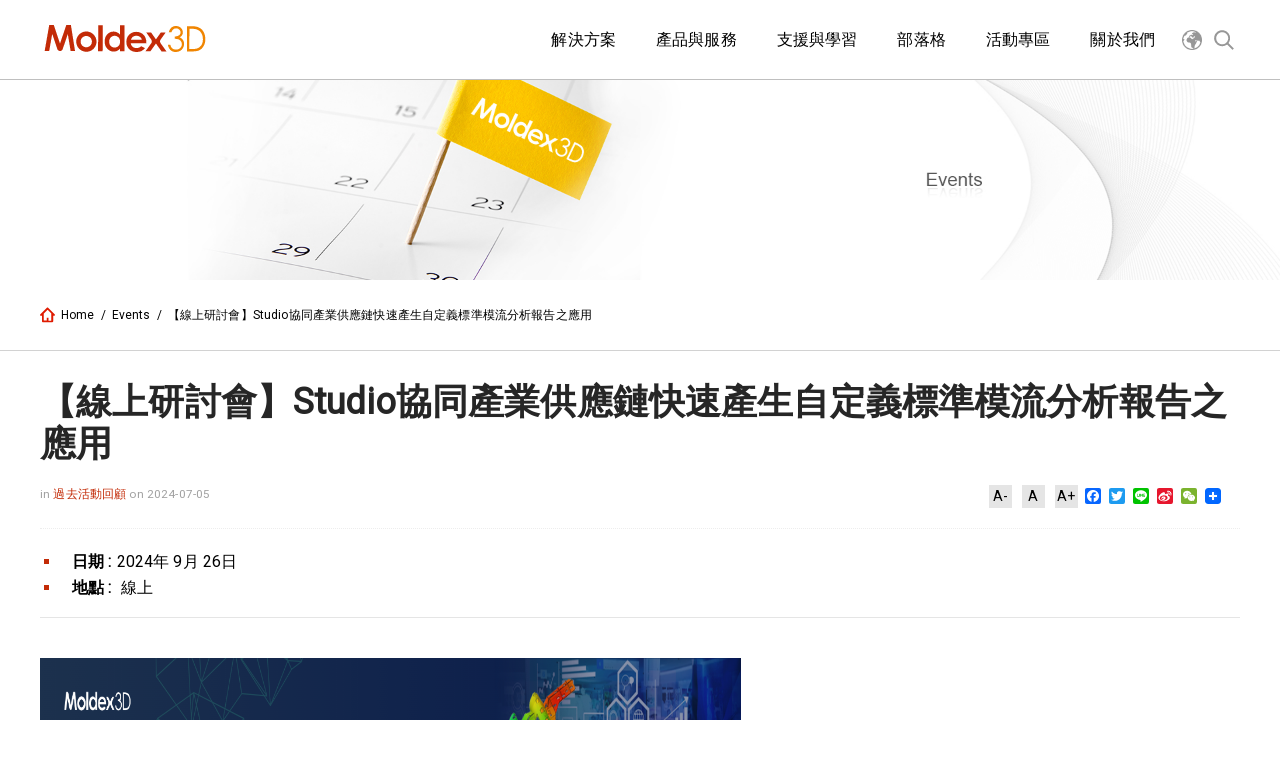

--- FILE ---
content_type: text/html; charset=UTF-8
request_url: https://ch.moldex3d.com/events/webinar/chinese-webinar-240926/
body_size: 17160
content:
<!doctype html>
<html lang="zh-TW" itemscope="itemscope" itemtype="https://schema.org/WebPage">
<head>
  <meta charset="UTF-8">
  <!-- 標題為頁面標題加網站標題 -->
  <title itemprop="name">【線上研討會】Studio協同產業供應鏈快速產生自定義標準模流分析報告之應用 | Events | Moldex3D :: 塑膠射出成型CAE模流軟體領導品牌 | Molding Innovation</title>
  <link href="//www.google-analytics.com" rel="dns-prefetch">
  <link href="https://fonts.googleapis.com/css?family=Roboto" rel="stylesheet">
  <link href="https://ch.moldex3d.com/wp-content/themes/moldex3d-theme/assets/images/favicon.ico" rel="icon" sizes="32x32" type="image/png">
  
  <!--        <link href="-->
  <!--/img/icons/touch.png" rel="apple-touch-icon-precomposed">-->
  <meta http-equiv="X-UA-Compatible" content="IE=edge,chrome=1">
  <meta name='viewport' content='width=device-width, initial-scale=1.0' />
  <meta name="description" content="Moldex3D :: 塑膠射出成型CAE模流軟體領導品牌 | Molding Innovation">
  <!-- 網頁關鍵字為文章的標籤 -->
  <meta name="keywords" content="">

  <!--  <script src="--><!--/assets/scripts/jquery-3.1.1.min.js"></script>-->

  	<!-- Global site tag (gtag.js) - Google Analytics -->
<script async src="https://www.googletagmanager.com/gtag/js?id=UA-114541838-1"></script>
<script>
  window.dataLayer = window.dataLayer || [];
  function gtag(){dataLayer.push(arguments);}
  gtag('js', new Date());

  gtag('config', 'UA-114541838-1');
</script>
	<!-- Global site tag (gtag.js) - Google Ads: 672879235 -->
	<script async src="https://www.googletagmanager.com/gtag/js?id=AW-672879235"></script>
	<script>
	  window.dataLayer = window.dataLayer || [];
	  function gtag(){dataLayer.push(arguments);}
	  gtag('js', new Date());

	  gtag('config', 'AW-672879235');
	</script>

<!-- Google Tag Manager -->
<script>(function(w,d,s,l,i){w[l]=w[l]||[];w[l].push({'gtm.start':
new Date().getTime(),event:'gtm.js'});var f=d.getElementsByTagName(s)[0],
j=d.createElement(s),dl=l!='dataLayer'?'&l='+l:'';j.async=true;j.src=
'https://www.googletagmanager.com/gtm.js?id='+i+dl;f.parentNode.insertBefore(j,f);
})(window,document,'script','dataLayer','GTM-WH3BX52');</script>
<!-- End Google Tag Manager -->


<!-- Google Tag Manager (noscript) -->
<noscript><iframe src="https://www.googletagmanager.com/ns.html?id=GTM-WH3BX52"
height="0" width="0" style="display:none;visibility:hidden"></iframe></noscript>
<!-- End Google Tag Manager (noscript) -->


<!-- facebook-domain-verification-->
<meta name="facebook-domain-verification" content="3fh352xti6a6etxdjn58zc6edt1qgf" />
<!-- End facebook-domain-verification-->

<!-- Facebook Pixel Code -->
<script>
!function(f,b,e,v,n,t,s)
{if(f.fbq)return;n=f.fbq=function(){n.callMethod?
n.callMethod.apply(n,arguments):n.queue.push(arguments)};
if(!f._fbq)f._fbq=n;n.push=n;n.loaded=!0;n.version='2.0';
n.queue=[];t=b.createElement(e);t.async=!0;
t.src=v;s=b.getElementsByTagName(e)[0];
s.parentNode.insertBefore(t,s)}(window, document,'script',
'https://connect.facebook.net/en_US/fbevents.js');
fbq('init', '849033209358874');
fbq('track', 'PageView');
</script>
<noscript><img height="1" width="1" style="display:none"
src="https://www.facebook.com/tr?id=849033209358874&ev=PageView&noscript=1"
/></noscript>
<!-- End Facebook Pixel Code -->



    <meta name='robots' content='index, follow, max-image-preview:large, max-snippet:-1, max-video-preview:-1' />

	<!-- This site is optimized with the Yoast SEO plugin v26.4 - https://yoast.com/wordpress/plugins/seo/ -->
	<meta name="description" content="一份精細的模流分析報告與試模表能夠讓我們深入瞭解到案例的狀況。就目前得到報告的方式還集中在傳統的手動截圖，整體效率比較低。在如今講究高效率的時代很難滿足現有需求。Moldex3D提供Studio全新自訂客制化報告與試模表單自動匯出工具，能夠讓我們快速得到想要的分析報告與試模表，提高我們的工作效能。" />
	<link rel="canonical" href="https://ch.moldex3d.com/events/past-events/chinese-webinar-240926/" />
	<meta property="og:locale" content="zh_TW" />
	<meta property="og:type" content="article" />
	<meta property="og:title" content="Studio協同產業供應鏈快速產生自定義標準模流分析報告之應用 - Moldex3D :: 塑膠射出成型CAE模流軟體領導品牌 | Molding Innovation" />
	<meta property="og:description" content="一份精細的模流分析報告與試模表能夠讓我們深入瞭解到案例的狀況。就目前得到報告的方式還集中在傳統的手動截圖，整體效率比較低。在如今講究高效率的時代很難滿足現有需求。Moldex3D提供Studio全新自訂客制化報告與試模表單自動匯出工具，能夠讓我們快速得到想要的分析報告與試模表，提高我們的工作效能。" />
	<meta property="og:url" content="https://ch.moldex3d.com/events/past-events/chinese-webinar-240926/" />
	<meta property="og:site_name" content="Moldex3D :: 塑膠射出成型CAE模流軟體領導品牌 | Molding Innovation" />
	<meta property="article:modified_time" content="2024-09-27T01:37:09+00:00" />
	<meta property="og:image" content="https://ch.moldex3d.com/wp-content/uploads/2024/07/0926-webinar_CH.png" />
	<meta property="og:image:width" content="1200" />
	<meta property="og:image:height" content="630" />
	<meta property="og:image:type" content="image/png" />
	<meta name="twitter:card" content="summary_large_image" />
	<script type="application/ld+json" class="yoast-schema-graph">{"@context":"https://schema.org","@graph":[{"@type":"WebPage","@id":"https://ch.moldex3d.com/events/past-events/chinese-webinar-240926/","url":"https://ch.moldex3d.com/events/past-events/chinese-webinar-240926/","name":"Studio協同產業供應鏈快速產生自定義標準模流分析報告之應用 - Moldex3D :: 塑膠射出成型CAE模流軟體領導品牌 | Molding Innovation","isPartOf":{"@id":"https://ch.moldex3d.com/#website"},"primaryImageOfPage":{"@id":"https://ch.moldex3d.com/events/past-events/chinese-webinar-240926/#primaryimage"},"image":{"@id":"https://ch.moldex3d.com/events/past-events/chinese-webinar-240926/#primaryimage"},"thumbnailUrl":"https://ch.moldex3d.com/wp-content/uploads/2024/02/ch_event.png","datePublished":"2024-07-05T06:21:14+00:00","dateModified":"2024-09-27T01:37:09+00:00","description":"一份精細的模流分析報告與試模表能夠讓我們深入瞭解到案例的狀況。就目前得到報告的方式還集中在傳統的手動截圖，整體效率比較低。在如今講究高效率的時代很難滿足現有需求。Moldex3D提供Studio全新自訂客制化報告與試模表單自動匯出工具，能夠讓我們快速得到想要的分析報告與試模表，提高我們的工作效能。","breadcrumb":{"@id":"https://ch.moldex3d.com/events/past-events/chinese-webinar-240926/#breadcrumb"},"inLanguage":"zh-TW","potentialAction":[{"@type":"ReadAction","target":["https://ch.moldex3d.com/events/past-events/chinese-webinar-240926/"]}]},{"@type":"ImageObject","inLanguage":"zh-TW","@id":"https://ch.moldex3d.com/events/past-events/chinese-webinar-240926/#primaryimage","url":"https://ch.moldex3d.com/wp-content/uploads/2024/02/ch_event.png","contentUrl":"https://ch.moldex3d.com/wp-content/uploads/2024/02/ch_event.png","width":1200,"height":287},{"@type":"BreadcrumbList","@id":"https://ch.moldex3d.com/events/past-events/chinese-webinar-240926/#breadcrumb","itemListElement":[{"@type":"ListItem","position":1,"name":"首頁","item":"https://ch.moldex3d.com/"},{"@type":"ListItem","position":2,"name":"Events","item":"https://ch.moldex3d.com/events/"},{"@type":"ListItem","position":3,"name":"【線上研討會】Studio協同產業供應鏈快速產生自定義標準模流分析報告之應用"}]},{"@type":"WebSite","@id":"https://ch.moldex3d.com/#website","url":"https://ch.moldex3d.com/","name":"Moldex3D :: 塑膠射出成型CAE模流軟體領導品牌 | Molding Innovation","description":"Moldex3D :: 塑膠射出成型CAE模流軟體領導品牌 | Molding Innovation","publisher":{"@id":"https://ch.moldex3d.com/#organization"},"potentialAction":[{"@type":"SearchAction","target":{"@type":"EntryPoint","urlTemplate":"https://ch.moldex3d.com/?s={search_term_string}"},"query-input":{"@type":"PropertyValueSpecification","valueRequired":true,"valueName":"search_term_string"}}],"inLanguage":"zh-TW"},{"@type":"Organization","@id":"https://ch.moldex3d.com/#organization","name":"Moldex3D","url":"https://ch.moldex3d.com/","logo":{"@type":"ImageObject","inLanguage":"zh-TW","@id":"https://ch.moldex3d.com/#/schema/logo/image/","url":"https://ch.moldex3d.com/wp-content/uploads/2020/07/Digital-Twin_LOGO_moldex3d-1.jpg","contentUrl":"https://ch.moldex3d.com/wp-content/uploads/2020/07/Digital-Twin_LOGO_moldex3d-1.jpg","width":564,"height":383,"caption":"Moldex3D"},"image":{"@id":"https://ch.moldex3d.com/#/schema/logo/image/"}}]}</script>
	<!-- / Yoast SEO plugin. -->


<link rel='dns-prefetch' href='//static.addtoany.com' />
<link rel="alternate" title="oEmbed (JSON)" type="application/json+oembed" href="https://ch.moldex3d.com/wp-json/oembed/1.0/embed?url=https%3A%2F%2Fch.moldex3d.com%2Fevents%2Fpast-events%2Fchinese-webinar-240926%2F" />
<link rel="alternate" title="oEmbed (XML)" type="text/xml+oembed" href="https://ch.moldex3d.com/wp-json/oembed/1.0/embed?url=https%3A%2F%2Fch.moldex3d.com%2Fevents%2Fpast-events%2Fchinese-webinar-240926%2F&#038;format=xml" />
<style id='wp-img-auto-sizes-contain-inline-css' type='text/css'>
img:is([sizes=auto i],[sizes^="auto," i]){contain-intrinsic-size:3000px 1500px}
/*# sourceURL=wp-img-auto-sizes-contain-inline-css */
</style>
<link rel='stylesheet' id='fluentform-elementor-widget-css' href='https://ch.moldex3d.com/wp-content/plugins/fluentform/assets/css/fluent-forms-elementor-widget.css?ver=6.1.14' media='all' />
<link rel='stylesheet' id='wp-block-library-css' href='https://ch.moldex3d.com/wp-includes/css/dist/block-library/style.min.css?ver=6.9' media='all' />
<style id='classic-theme-styles-inline-css' type='text/css'>
/*! This file is auto-generated */
.wp-block-button__link{color:#fff;background-color:#32373c;border-radius:9999px;box-shadow:none;text-decoration:none;padding:calc(.667em + 2px) calc(1.333em + 2px);font-size:1.125em}.wp-block-file__button{background:#32373c;color:#fff;text-decoration:none}
/*# sourceURL=/wp-includes/css/classic-themes.min.css */
</style>
<style id='global-styles-inline-css' type='text/css'>
:root{--wp--preset--aspect-ratio--square: 1;--wp--preset--aspect-ratio--4-3: 4/3;--wp--preset--aspect-ratio--3-4: 3/4;--wp--preset--aspect-ratio--3-2: 3/2;--wp--preset--aspect-ratio--2-3: 2/3;--wp--preset--aspect-ratio--16-9: 16/9;--wp--preset--aspect-ratio--9-16: 9/16;--wp--preset--color--black: #000000;--wp--preset--color--cyan-bluish-gray: #abb8c3;--wp--preset--color--white: #ffffff;--wp--preset--color--pale-pink: #f78da7;--wp--preset--color--vivid-red: #cf2e2e;--wp--preset--color--luminous-vivid-orange: #ff6900;--wp--preset--color--luminous-vivid-amber: #fcb900;--wp--preset--color--light-green-cyan: #7bdcb5;--wp--preset--color--vivid-green-cyan: #00d084;--wp--preset--color--pale-cyan-blue: #8ed1fc;--wp--preset--color--vivid-cyan-blue: #0693e3;--wp--preset--color--vivid-purple: #9b51e0;--wp--preset--gradient--vivid-cyan-blue-to-vivid-purple: linear-gradient(135deg,rgb(6,147,227) 0%,rgb(155,81,224) 100%);--wp--preset--gradient--light-green-cyan-to-vivid-green-cyan: linear-gradient(135deg,rgb(122,220,180) 0%,rgb(0,208,130) 100%);--wp--preset--gradient--luminous-vivid-amber-to-luminous-vivid-orange: linear-gradient(135deg,rgb(252,185,0) 0%,rgb(255,105,0) 100%);--wp--preset--gradient--luminous-vivid-orange-to-vivid-red: linear-gradient(135deg,rgb(255,105,0) 0%,rgb(207,46,46) 100%);--wp--preset--gradient--very-light-gray-to-cyan-bluish-gray: linear-gradient(135deg,rgb(238,238,238) 0%,rgb(169,184,195) 100%);--wp--preset--gradient--cool-to-warm-spectrum: linear-gradient(135deg,rgb(74,234,220) 0%,rgb(151,120,209) 20%,rgb(207,42,186) 40%,rgb(238,44,130) 60%,rgb(251,105,98) 80%,rgb(254,248,76) 100%);--wp--preset--gradient--blush-light-purple: linear-gradient(135deg,rgb(255,206,236) 0%,rgb(152,150,240) 100%);--wp--preset--gradient--blush-bordeaux: linear-gradient(135deg,rgb(254,205,165) 0%,rgb(254,45,45) 50%,rgb(107,0,62) 100%);--wp--preset--gradient--luminous-dusk: linear-gradient(135deg,rgb(255,203,112) 0%,rgb(199,81,192) 50%,rgb(65,88,208) 100%);--wp--preset--gradient--pale-ocean: linear-gradient(135deg,rgb(255,245,203) 0%,rgb(182,227,212) 50%,rgb(51,167,181) 100%);--wp--preset--gradient--electric-grass: linear-gradient(135deg,rgb(202,248,128) 0%,rgb(113,206,126) 100%);--wp--preset--gradient--midnight: linear-gradient(135deg,rgb(2,3,129) 0%,rgb(40,116,252) 100%);--wp--preset--font-size--small: 13px;--wp--preset--font-size--medium: 20px;--wp--preset--font-size--large: 36px;--wp--preset--font-size--x-large: 42px;--wp--preset--spacing--20: 0.44rem;--wp--preset--spacing--30: 0.67rem;--wp--preset--spacing--40: 1rem;--wp--preset--spacing--50: 1.5rem;--wp--preset--spacing--60: 2.25rem;--wp--preset--spacing--70: 3.38rem;--wp--preset--spacing--80: 5.06rem;--wp--preset--shadow--natural: 6px 6px 9px rgba(0, 0, 0, 0.2);--wp--preset--shadow--deep: 12px 12px 50px rgba(0, 0, 0, 0.4);--wp--preset--shadow--sharp: 6px 6px 0px rgba(0, 0, 0, 0.2);--wp--preset--shadow--outlined: 6px 6px 0px -3px rgb(255, 255, 255), 6px 6px rgb(0, 0, 0);--wp--preset--shadow--crisp: 6px 6px 0px rgb(0, 0, 0);}:where(.is-layout-flex){gap: 0.5em;}:where(.is-layout-grid){gap: 0.5em;}body .is-layout-flex{display: flex;}.is-layout-flex{flex-wrap: wrap;align-items: center;}.is-layout-flex > :is(*, div){margin: 0;}body .is-layout-grid{display: grid;}.is-layout-grid > :is(*, div){margin: 0;}:where(.wp-block-columns.is-layout-flex){gap: 2em;}:where(.wp-block-columns.is-layout-grid){gap: 2em;}:where(.wp-block-post-template.is-layout-flex){gap: 1.25em;}:where(.wp-block-post-template.is-layout-grid){gap: 1.25em;}.has-black-color{color: var(--wp--preset--color--black) !important;}.has-cyan-bluish-gray-color{color: var(--wp--preset--color--cyan-bluish-gray) !important;}.has-white-color{color: var(--wp--preset--color--white) !important;}.has-pale-pink-color{color: var(--wp--preset--color--pale-pink) !important;}.has-vivid-red-color{color: var(--wp--preset--color--vivid-red) !important;}.has-luminous-vivid-orange-color{color: var(--wp--preset--color--luminous-vivid-orange) !important;}.has-luminous-vivid-amber-color{color: var(--wp--preset--color--luminous-vivid-amber) !important;}.has-light-green-cyan-color{color: var(--wp--preset--color--light-green-cyan) !important;}.has-vivid-green-cyan-color{color: var(--wp--preset--color--vivid-green-cyan) !important;}.has-pale-cyan-blue-color{color: var(--wp--preset--color--pale-cyan-blue) !important;}.has-vivid-cyan-blue-color{color: var(--wp--preset--color--vivid-cyan-blue) !important;}.has-vivid-purple-color{color: var(--wp--preset--color--vivid-purple) !important;}.has-black-background-color{background-color: var(--wp--preset--color--black) !important;}.has-cyan-bluish-gray-background-color{background-color: var(--wp--preset--color--cyan-bluish-gray) !important;}.has-white-background-color{background-color: var(--wp--preset--color--white) !important;}.has-pale-pink-background-color{background-color: var(--wp--preset--color--pale-pink) !important;}.has-vivid-red-background-color{background-color: var(--wp--preset--color--vivid-red) !important;}.has-luminous-vivid-orange-background-color{background-color: var(--wp--preset--color--luminous-vivid-orange) !important;}.has-luminous-vivid-amber-background-color{background-color: var(--wp--preset--color--luminous-vivid-amber) !important;}.has-light-green-cyan-background-color{background-color: var(--wp--preset--color--light-green-cyan) !important;}.has-vivid-green-cyan-background-color{background-color: var(--wp--preset--color--vivid-green-cyan) !important;}.has-pale-cyan-blue-background-color{background-color: var(--wp--preset--color--pale-cyan-blue) !important;}.has-vivid-cyan-blue-background-color{background-color: var(--wp--preset--color--vivid-cyan-blue) !important;}.has-vivid-purple-background-color{background-color: var(--wp--preset--color--vivid-purple) !important;}.has-black-border-color{border-color: var(--wp--preset--color--black) !important;}.has-cyan-bluish-gray-border-color{border-color: var(--wp--preset--color--cyan-bluish-gray) !important;}.has-white-border-color{border-color: var(--wp--preset--color--white) !important;}.has-pale-pink-border-color{border-color: var(--wp--preset--color--pale-pink) !important;}.has-vivid-red-border-color{border-color: var(--wp--preset--color--vivid-red) !important;}.has-luminous-vivid-orange-border-color{border-color: var(--wp--preset--color--luminous-vivid-orange) !important;}.has-luminous-vivid-amber-border-color{border-color: var(--wp--preset--color--luminous-vivid-amber) !important;}.has-light-green-cyan-border-color{border-color: var(--wp--preset--color--light-green-cyan) !important;}.has-vivid-green-cyan-border-color{border-color: var(--wp--preset--color--vivid-green-cyan) !important;}.has-pale-cyan-blue-border-color{border-color: var(--wp--preset--color--pale-cyan-blue) !important;}.has-vivid-cyan-blue-border-color{border-color: var(--wp--preset--color--vivid-cyan-blue) !important;}.has-vivid-purple-border-color{border-color: var(--wp--preset--color--vivid-purple) !important;}.has-vivid-cyan-blue-to-vivid-purple-gradient-background{background: var(--wp--preset--gradient--vivid-cyan-blue-to-vivid-purple) !important;}.has-light-green-cyan-to-vivid-green-cyan-gradient-background{background: var(--wp--preset--gradient--light-green-cyan-to-vivid-green-cyan) !important;}.has-luminous-vivid-amber-to-luminous-vivid-orange-gradient-background{background: var(--wp--preset--gradient--luminous-vivid-amber-to-luminous-vivid-orange) !important;}.has-luminous-vivid-orange-to-vivid-red-gradient-background{background: var(--wp--preset--gradient--luminous-vivid-orange-to-vivid-red) !important;}.has-very-light-gray-to-cyan-bluish-gray-gradient-background{background: var(--wp--preset--gradient--very-light-gray-to-cyan-bluish-gray) !important;}.has-cool-to-warm-spectrum-gradient-background{background: var(--wp--preset--gradient--cool-to-warm-spectrum) !important;}.has-blush-light-purple-gradient-background{background: var(--wp--preset--gradient--blush-light-purple) !important;}.has-blush-bordeaux-gradient-background{background: var(--wp--preset--gradient--blush-bordeaux) !important;}.has-luminous-dusk-gradient-background{background: var(--wp--preset--gradient--luminous-dusk) !important;}.has-pale-ocean-gradient-background{background: var(--wp--preset--gradient--pale-ocean) !important;}.has-electric-grass-gradient-background{background: var(--wp--preset--gradient--electric-grass) !important;}.has-midnight-gradient-background{background: var(--wp--preset--gradient--midnight) !important;}.has-small-font-size{font-size: var(--wp--preset--font-size--small) !important;}.has-medium-font-size{font-size: var(--wp--preset--font-size--medium) !important;}.has-large-font-size{font-size: var(--wp--preset--font-size--large) !important;}.has-x-large-font-size{font-size: var(--wp--preset--font-size--x-large) !important;}
:where(.wp-block-post-template.is-layout-flex){gap: 1.25em;}:where(.wp-block-post-template.is-layout-grid){gap: 1.25em;}
:where(.wp-block-term-template.is-layout-flex){gap: 1.25em;}:where(.wp-block-term-template.is-layout-grid){gap: 1.25em;}
:where(.wp-block-columns.is-layout-flex){gap: 2em;}:where(.wp-block-columns.is-layout-grid){gap: 2em;}
:root :where(.wp-block-pullquote){font-size: 1.5em;line-height: 1.6;}
/*# sourceURL=global-styles-inline-css */
</style>
<link rel='stylesheet' id='responsive-lightbox-nivo-css' href='https://ch.moldex3d.com/wp-content/plugins/responsive-lightbox/assets/nivo/nivo-lightbox.min.css?ver=1.3.1' media='all' />
<link rel='stylesheet' id='responsive-lightbox-nivo-default-css' href='https://ch.moldex3d.com/wp-content/plugins/responsive-lightbox/assets/nivo/themes/default/default.css?ver=1.3.1' media='all' />
<link rel='stylesheet' id='wppopups-base-css' href='https://ch.moldex3d.com/wp-content/plugins/wp-popups-lite/src/assets/css/wppopups-base.css?ver=2.2.0.3' media='all' />
<link rel='stylesheet' id='tablepress-default-css' href='https://ch.moldex3d.com/wp-content/plugins/tablepress/css/build/default.css?ver=3.2.5' media='all' />
<link rel='stylesheet' id='dry_awp_theme_style-css' href='https://ch.moldex3d.com/wp-content/plugins/advanced-wp-columns/assets/css/awp-columns.css?ver=6.9' media='all' />
<style id='dry_awp_theme_style-inline-css' type='text/css'>
@media screen and (max-width: 1024px) {	.csColumn {		clear: both !important;		float: none !important;		text-align: center !important;		margin-left:  10% !important;		margin-right: 10% !important;		width: 80% !important;	}	.csColumnGap {		display: none !important;	}}
/*# sourceURL=dry_awp_theme_style-inline-css */
</style>
<link rel='stylesheet' id='addtoany-css' href='https://ch.moldex3d.com/wp-content/plugins/add-to-any/addtoany.min.css?ver=1.16' media='all' />
<link rel='stylesheet' id='font-awesome-css' href='https://ch.moldex3d.com/wp-content/plugins/elementor/assets/lib/font-awesome/css/font-awesome.min.css?ver=4.7.0' media='all' />
<link rel='stylesheet' id='popupaoc-public-style-css' href='https://ch.moldex3d.com/wp-content/plugins/popup-anything-on-click/assets/css/popupaoc-public.css?ver=2.9.1' media='all' />
<link rel='stylesheet' id='elementor-frontend-css' href='https://ch.moldex3d.com/wp-content/plugins/elementor/assets/css/frontend.min.css?ver=3.34.2' media='all' />
<link rel='stylesheet' id='eael-general-css' href='https://ch.moldex3d.com/wp-content/plugins/essential-addons-for-elementor-lite/assets/front-end/css/view/general.min.css?ver=6.5.8' media='all' />
<script type="text/javascript" src="https://code.jquery.com/jquery-3.4.0.min.js?ver=3.4.0" id="jquery-js"></script>
<script type="text/javascript" id="addtoany-core-js-before">
/* <![CDATA[ */
window.a2a_config=window.a2a_config||{};a2a_config.callbacks=[];a2a_config.overlays=[];a2a_config.templates={};a2a_localize = {
	Share: "分享",
	Save: "儲存",
	Subscribe: "訂閱",
	Email: "電子郵件",
	Bookmark: "書籤",
	ShowAll: "顯示全部",
	ShowLess: "顯示較少",
	FindServices: "尋找服務",
	FindAnyServiceToAddTo: "立即尋找想要新增的服務",
	PoweredBy: "開發團隊:",
	ShareViaEmail: "透過電子郵件分享",
	SubscribeViaEmail: "透過電子郵件訂閱",
	BookmarkInYourBrowser: "在瀏覽器中加入書籤",
	BookmarkInstructions: "按下 Ctrl+D 或 \u2318+D 將這個頁面加入書籤",
	AddToYourFavorites: "新增至 [我的最愛]",
	SendFromWebOrProgram: "透過任何電子郵件地址或電子郵件程式傳送",
	EmailProgram: "電子郵件程式",
	More: "進一步了解...",
	ThanksForSharing: "感謝分享！",
	ThanksForFollowing: "感謝追蹤！"
};


//# sourceURL=addtoany-core-js-before
/* ]]> */
</script>
<script type="text/javascript" defer src="https://static.addtoany.com/menu/page.js" id="addtoany-core-js"></script>
<script type="text/javascript" defer src="https://ch.moldex3d.com/wp-content/plugins/add-to-any/addtoany.min.js?ver=1.1" id="addtoany-jquery-js"></script>
<script type="text/javascript" src="https://ch.moldex3d.com/wp-content/plugins/responsive-lightbox/assets/nivo/nivo-lightbox.min.js?ver=1.3.1" id="responsive-lightbox-nivo-js"></script>
<script type="text/javascript" src="https://ch.moldex3d.com/wp-includes/js/underscore.min.js?ver=1.13.7" id="underscore-js"></script>
<script type="text/javascript" src="https://ch.moldex3d.com/wp-content/plugins/responsive-lightbox/assets/infinitescroll/infinite-scroll.pkgd.min.js?ver=4.0.1" id="responsive-lightbox-infinite-scroll-js"></script>
<script type="text/javascript" id="responsive-lightbox-js-before">
/* <![CDATA[ */
var rlArgs = {"script":"nivo","selector":"lightbox","customEvents":"","activeGalleries":true,"effect":"fade","clickOverlayToClose":true,"keyboardNav":true,"errorMessage":"The requested content cannot be loaded. Please try again later.","woocommerce_gallery":false,"ajaxurl":"https:\/\/ch.moldex3d.com\/wp-admin\/admin-ajax.php","nonce":"2b28e6ef5b","preview":false,"postId":34256,"scriptExtension":false};

//# sourceURL=responsive-lightbox-js-before
/* ]]> */
</script>
<script type="text/javascript" src="https://ch.moldex3d.com/wp-content/plugins/responsive-lightbox/js/front.js?ver=2.5.4" id="responsive-lightbox-js"></script>
<link rel="https://api.w.org/" href="https://ch.moldex3d.com/wp-json/" /><style>.post-thumbnail img[src$='.svg'] { width: 100%; height: auto; }</style><meta name="generator" content="Elementor 3.34.2; features: additional_custom_breakpoints; settings: css_print_method-external, google_font-enabled, font_display-auto">
			<style>
				.e-con.e-parent:nth-of-type(n+4):not(.e-lazyloaded):not(.e-no-lazyload),
				.e-con.e-parent:nth-of-type(n+4):not(.e-lazyloaded):not(.e-no-lazyload) * {
					background-image: none !important;
				}
				@media screen and (max-height: 1024px) {
					.e-con.e-parent:nth-of-type(n+3):not(.e-lazyloaded):not(.e-no-lazyload),
					.e-con.e-parent:nth-of-type(n+3):not(.e-lazyloaded):not(.e-no-lazyload) * {
						background-image: none !important;
					}
				}
				@media screen and (max-height: 640px) {
					.e-con.e-parent:nth-of-type(n+2):not(.e-lazyloaded):not(.e-no-lazyload),
					.e-con.e-parent:nth-of-type(n+2):not(.e-lazyloaded):not(.e-no-lazyload) * {
						background-image: none !important;
					}
				}
			</style>
			<link rel="icon" href="https://ch.moldex3d.com/wp-content/uploads/2021/09/cropped-官方_red-32x32.png" sizes="32x32" />
<link rel="icon" href="https://ch.moldex3d.com/wp-content/uploads/2021/09/cropped-官方_red-192x192.png" sizes="192x192" />
<link rel="apple-touch-icon" href="https://ch.moldex3d.com/wp-content/uploads/2021/09/cropped-官方_red-180x180.png" />
<meta name="msapplication-TileImage" content="https://ch.moldex3d.com/wp-content/uploads/2021/09/cropped-官方_red-270x270.png" />

  <link href="https://ch.moldex3d.com/wp-content/themes/moldex3d-theme/assets/styles/main.css" rel="stylesheet">
  <link rel="stylesheet" href="https://ch.moldex3d.com/wp-content/themes/moldex3d-theme/assets/styles/addition.css">
  <style>
    /**
     * 下面樣式用於校正WP編輯器內用
     */

    .aligncenter,
    div.aligncenter {
      display: block;
      margin: 5px auto 5px auto;
    }

    .alignright {
      float: right;
      margin: 5px 0 20px 20px;
    }

    .alignleft {
      float: left;
      margin: 5px 20px 20px 0;
    }

    a img.alignright {
      float: right;
      margin: 5px 0 20px 20px;
    }

    a img.alignnone {
      margin: 5px 20px 20px 0;
    }

    a img.alignleft {
      float: left;
      margin: 5px 20px 20px 0;
    }

    a img.aligncenter {
      display: block;
      margin-left: auto;
      margin-right: auto;
    }

    .wp-caption {
      background: #FFF;
      border: 1px solid #F0F0F0;
      max-width: 96%;
      padding: 5px 3px 10px;
      text-align: center;
    }

    .wp-caption.alignnone {
      margin: 5px 20px 20px 0;
    }

    .wp-caption.alignleft {
      margin: 5px 20px 20px 0;
    }

    .wp-caption.alignright {
      margin: 5px 0 20px 20px;
    }

    .wp-caption img {
      border: 0 none;
      height: auto;
      margin: 0;
      max-width: 98.5%;
      padding: 0;
      width: auto;
    }

    .wp-caption .wp-caption-text,
    .gallery-caption {
      font-size: 11px;
      line-height: 17px;
      margin: 0;
      padding: 0 4px 5px;
    }
  </style>

    <script>
    // google analytics
    (function(i,s,o,g,r,a,m){i['GoogleAnalyticsObject']=r;i[r]=i[r]||function(){
    (i[r].q=i[r].q||[]).push(arguments)},i[r].l=1*new Date();a=s.createElement(o),
    m=s.getElementsByTagName(o)[0];a.async=1;a.src=g;m.parentNode.insertBefore(a,m)
    })(window,document,'script','//www.google-analytics.com/analytics.js','ga');
    ga('create', 'UA-109446144-1', 'auto');
    ga('send', 'pageview');
  </script>
</head>
<body class="wp-singular events-template-default single single-events postid-34256 wp-theme-moldex3d-theme chinese-webinar-240926 elementor-default elementor-kit-14602">


<header id="header" class="header">
  <h1 class="cheat-hide">MOLDEX-3D</h1>
  <section class="container por">
    <div class="header__logo-wrapper header__mobile-menu-open-hide">
      <div class="poa full flex-center">
        <a href="https://ch.moldex3d.com">
          <span class="icon icon--logo"></span>
        </a>
      </div>
    </div>

    <div class="header__menu-item-wrapper">
      <ul class="poa full flex flex--v-center flex--h-end cl__">
        <li class="header__menu-item-wrapper__li header__mobile-menu-open-show hide-lg">
          <a href="javascript:" id="menu_global">
            <span class="icon icon--global"></span>
            <!--i class="icon fa fa-globe global-icon" aria-hidden="true"></i-->
          </a>
        </li>
        <li class="header__menu-item-wrapper__li header__mobile-menu-open-hide">
          <a href="javascript:" id="menu_search">
            <span class="icon icon--search"></span>
          </a>
        </li>
        <li class="header__menu-item-wrapper__li header__mobile-menu-open-hide hide-lg">
          <a href="javascript:" id="menu_open">
            <span class="icon icon--menu"></span>
          </a>
        </li>
        <li class="header__menu-item-wrapper__li header__mobile-menu-open-show hide-lg">
          <a href="javascript:" id="menu_close">
            <span class="icon icon--close"></span>
          </a>
        </li>
      </ul>
    </div>

    <div class="cl__ hide-lg"></div>

    <nav id="language_nav" class="nav nav--header-nav nav--language nav--custom">
      <ul class="tdn-a cl__">
        <li class="nav__main-li nav--language__li">
          <a href="javascript:" class="nav__main-li__a cl__ flex-center">
            <span class="hide-sm">
              <span class="lang-global">
                <span class="icon icon--global pc-lang-global"></span>
              </span>
            </span>
            <span class="nav__main-li__text nav--language__li__text">Language</span>
            <span class="nav__main-li__icon flr icon icon--arrow-down icon--arrow-down--sm icon--arrow-down--orange hide-lg nav__main-li--li-open--upside-down"></span>
          </a>
          <div class="nav__sub">
            <ul class="nav__sub-ul nav--language__ul">

              
                  <li class="nav--language__title">
                    <a href="https://ch.moldex3d.com/" class="nav__sub-ul__text">
                      繁體中文                    </a>
                  </li>

                  
                  <li class="nav--language__title">
                    <a href="https://www.moldex3d.cn/" class="nav__sub-ul__text">
                      简体中文                    </a>
                  </li>

                  
                  <li class="nav--language__title">
                    <a href="https://www.moldex3d.com/" class="nav__sub-ul__text">
                      English                    </a>
                  </li>

                  
                  <li class="nav--language__title">
                    <a href="https://jp.moldex3d.com/" class="nav__sub-ul__text">
                      日本語                    </a>
                  </li>

                  
                  <li class="nav--language__title">
                    <a href="https://kr.moldex3d.com/" class="nav__sub-ul__text">
                      한국어                    </a>
                  </li>

                              </ul>
          </div>
        </li>
      </ul>
    </nav>

    <nav id="nav" class="nav header__nav nav--header-nav nav--custom">
  <ul class="nav--header-nav__ul">
    <li id="menu-item-92" class="nav__main-li menu-item menu-item-type-custom menu-item-object-custom menu-item-has-children menu-item-92"><a><div class="nav__main-li__a">                 <span class="nav__main-li__icon fl icon icon--target icon--target--small"></span>                 <span class="nav__main-li__text">解決方案</span>                 <span class="nav__main-li__icon flr icon icon--arrow-down icon--arrow-down--sm nav__main-li--li-open--upside-down"></span>               </div></a>
<div class='nav__sub'><ul class='nav__sub-ul'>
	<li id="menu-item-40356" class="nav__sub-ul__title menu-item menu-item-type-custom menu-item-object-custom menu-item-has-children menu-item-40356"><a href="https://ch.moldex3d.com/solutions/industry-solution-overview/"><span class="nav__sub-ul__text">產業解決方案</span></a>
	<ul class='nav__sub-ul__sub-ul'>
		<li id="menu-item-40350" class="menu-item menu-item-type-custom menu-item-object-custom menu-item-40350"><a href="https://ch.moldex3d.com/solutions/solutions-by-industry/automotive/">汽車工業</a></li>
		<li id="menu-item-40351" class="menu-item menu-item-type-custom menu-item-object-custom menu-item-40351"><a href="https://ch.moldex3d.com/solutions/solutions-by-industry/electronics/">電子產業</a></li>
		<li id="menu-item-1103" class="menu-item menu-item-type-post_type menu-item-object-page menu-item-1103"><a href="https://ch.moldex3d.com/solutions/solutions-by-industry/consumer-products/">消費性產品</a></li>
		<li id="menu-item-1104" class="menu-item menu-item-type-post_type menu-item-object-page menu-item-1104"><a href="https://ch.moldex3d.com/solutions/solutions-by-industry/medical/">醫療器材</a></li>
		<li id="menu-item-1105" class="menu-item menu-item-type-post_type menu-item-object-page menu-item-1105"><a href="https://ch.moldex3d.com/solutions/solutions-by-industry/optics/">光學產業</a></li>
		<li id="menu-item-1106" class="menu-item menu-item-type-post_type menu-item-object-page menu-item-1106"><a href="https://ch.moldex3d.com/solutions/solutions-by-industry/plastic-materials/">塑膠材料</a></li>
		<li id="menu-item-40353" class="menu-item menu-item-type-custom menu-item-object-custom menu-item-40353"><a href="https://ch.moldex3d.com/solutions/solutions-by-industry/machinery-equipment/">製造業</a></li>
		<li id="menu-item-1108" class="menu-item menu-item-type-post_type menu-item-object-page menu-item-1108"><a href="https://ch.moldex3d.com/solutions/solutions-by-industry/aerospace/">航太工業</a></li>
		<li id="menu-item-40352" class="menu-item menu-item-type-custom menu-item-object-custom menu-item-40352"><a href="https://ch.moldex3d.com/solutions/solutions-by-industry/semiconductor/">半導體產業</a></li>
		<li id="menu-item-10166" class="menu-item menu-item-type-post_type menu-item-object-page menu-item-10166"><a href="https://ch.moldex3d.com/solutions/solutions-by-industry/hot-runner/">熱澆道</a></li>
	</ul>
</li>
	<li id="menu-item-9455" class="nav__sub-ul__title menu-item menu-item-type-post_type menu-item-object-page menu-item-has-children menu-item-9455"><a href="https://ch.moldex3d.com/solutions/solutions-by-application/"><span class="nav__sub-ul__text">製程解決方案</span></a>
	<ul class='nav__sub-ul__sub-ul'>
		<li id="menu-item-10177" class="menu-item menu-item-type-post_type menu-item-object-page menu-item-10177"><a href="https://ch.moldex3d.com/products/software/moldex3d/">射出成型</a></li>
		<li id="menu-item-3745" class="menu-item menu-item-type-post_type menu-item-object-page menu-item-3745"><a href="https://ch.moldex3d.com/products/software/moldex3d/solution-add-on/powder-injection-molding/">粉末注射成型</a></li>
		<li id="menu-item-3801" class="menu-item menu-item-type-post_type menu-item-object-page menu-item-3801"><a href="https://ch.moldex3d.com/products/software/moldex3d/solution-add-on/compression-molding/">壓縮成型</a></li>
		<li id="menu-item-3744" class="menu-item menu-item-type-post_type menu-item-object-page menu-item-3744"><a href="https://ch.moldex3d.com/products/software/moldex3d/solution-add-on/injection-compression-molding/">射出壓縮成型</a></li>
		<li id="menu-item-3746" class="menu-item menu-item-type-post_type menu-item-object-page menu-item-3746"><a href="https://ch.moldex3d.com/products/software/moldex3d/solution-add-on/gas-assisted-injection-molding-gaim/">氣輔射出成型</a></li>
		<li id="menu-item-3747" class="menu-item menu-item-type-post_type menu-item-object-page menu-item-3747"><a href="https://ch.moldex3d.com/products/software/moldex3d/solution-add-on/water-assisted-injection-molding/">水輔射出成型</a></li>
		<li id="menu-item-3748" class="menu-item menu-item-type-post_type menu-item-object-page menu-item-3748"><a href="https://ch.moldex3d.com/products/software/moldex3d/solution-add-on/co-injection-molding/">共射射出成型</a></li>
		<li id="menu-item-3750" class="menu-item menu-item-type-post_type menu-item-object-page menu-item-3750"><a href="https://ch.moldex3d.com/products/software/moldex3d/solution-add-on/bi-injection-molding/">雙料共射成型</a></li>
		<li id="menu-item-3751" class="menu-item menu-item-type-post_type menu-item-object-page menu-item-3751"><a href="https://ch.moldex3d.com/products/software/moldex3d/solution-add-on/foam-injection-molding/">發泡射出成型</a></li>
		<li id="menu-item-3752" class="menu-item menu-item-type-post_type menu-item-object-page menu-item-3752"><a href="https://ch.moldex3d.com/products/software/moldex3d/solution-add-on/resin-transfer-molding/">樹脂轉注成型</a></li>
		<li id="menu-item-10228" class="menu-item menu-item-type-post_type menu-item-object-page menu-item-10228"><a href="https://ch.moldex3d.com/products/software/moldex3d-ic-packaging/">晶片封裝</a></li>
		<li id="menu-item-3766" class="menu-item menu-item-type-post_type menu-item-object-page menu-item-3766"><a href="https://ch.moldex3d.com/products/software/moldex3d/multi-component-molding-mcm/">多材質射出成型</a></li>
		<li id="menu-item-3754" class="menu-item menu-item-type-post_type menu-item-object-page menu-item-3754"><a href="https://ch.moldex3d.com/products/software/moldex3d/solution-add-on/conformal-cooling/">異型水路設計</a></li>
		<li id="menu-item-3763" class="menu-item menu-item-type-post_type menu-item-object-page menu-item-3763"><a href="https://ch.moldex3d.com/solutions/solutions-by-application/variotherm/">快速模具溫度加熱冷卻成型</a></li>
		<li id="menu-item-3764" class="menu-item menu-item-type-post_type menu-item-object-page menu-item-3764"><a href="https://ch.moldex3d.com/solutions/solutions-by-application/investment-casting/">金屬脫蠟精密鑄造</a></li>
		<li id="menu-item-3765" class="menu-item menu-item-type-post_type menu-item-object-page menu-item-3765"><a href="https://ch.moldex3d.com/solutions/solutions-by-application/reactive-injection-molding/">反應射出成型分析</a></li>
		<li id="menu-item-3753" class="menu-item menu-item-type-post_type menu-item-object-page menu-item-3753"><a href="https://ch.moldex3d.com/products/software/moldex3d/solution-add-on/chemical-foaming-molding/">化學發泡</a></li>
	</ul>
</li>
</ul></div>
</li>
<li id="menu-item-93" class="nav__main-li menu-item menu-item-type-custom menu-item-object-custom menu-item-has-children menu-item-93"><a><div class="nav__main-li__a">                 <span class="nav__main-li__icon fl icon icon--stack icon--stack--small"></span>                 <span class="nav__main-li__text">產品與服務</span>                 <span class="nav__main-li__icon flr icon icon--arrow-down icon--arrow-down--sm nav__main-li--li-open--upside-down"></span>               </div></a>
<div class='nav__sub'><ul class='nav__sub-ul'>
	<li id="menu-item-13344" class="nav__sub-ul__title menu-item menu-item-type-custom menu-item-object-custom menu-item-has-children menu-item-13344"><a><span class="nav__sub-ul__text">Moldex3D</span></a>
	<ul class='nav__sub-ul__sub-ul'>
		<li id="menu-item-29009" class="nav__sub-ul__sub-ul__has-sub-ul-li menu-item menu-item-type-custom menu-item-object-custom menu-item-has-children menu-item-29009"><a>製程模擬</a>
		<ul class='nav__sub-ul__sub-ul__sub-ul'>
			<li id="menu-item-19979" class="menu-item menu-item-type-custom menu-item-object-custom menu-item-19979"><a href="https://ch.moldex3d.com/products/moldex3d-2025/">What’s New in Moldex3D 2025</a></li>
			<li id="menu-item-10176" class="menu-item menu-item-type-post_type menu-item-object-page menu-item-10176"><a href="https://ch.moldex3d.com/products/software/moldex3d/">塑膠成型</a></li>
			<li id="menu-item-24805" class="menu-item menu-item-type-custom menu-item-object-custom menu-item-24805"><a href="https://ch.moldex3d.com/products/moldex3d-composite-molding/">複合材料成型</a></li>
			<li id="menu-item-10198" class="menu-item menu-item-type-post_type menu-item-object-page menu-item-10198"><a href="https://ch.moldex3d.com/products/software/moldex3d-ic-packaging/">IC封裝</a></li>
			<li id="menu-item-32917" class="menu-item menu-item-type-custom menu-item-object-custom menu-item-32917"><a href="https://ch.moldex3d.com/products/electronics-potting/">電子灌膠封裝</a></li>
			<li id="menu-item-29791" class="menu-item menu-item-type-custom menu-item-object-custom menu-item-29791"><a href="https://ch.moldex3d.com/products/software/moldex3d/solution-add-on/">進階分析模組</a></li>
		</ul>
</li>
		<li id="menu-item-29008" class="nav__sub-ul__sub-ul__has-sub-ul-li menu-item menu-item-type-custom menu-item-object-custom menu-item-has-children menu-item-29008"><a>數據管理</a>
		<ul class='nav__sub-ul__sub-ul__sub-ul'>
			<li id="menu-item-20014" class="menu-item menu-item-type-custom menu-item-object-custom menu-item-20014"><a href="https://ch.moldex3d.com/products/moldex3d-islm/">iSLM</a></li>
		</ul>
</li>
		<li id="menu-item-41127" class="nav__sub-ul__sub-ul__has-sub-ul-li menu-item menu-item-type-custom menu-item-object-custom menu-item-has-children menu-item-41127"><a>DFM 工具</a>
		<ul class='nav__sub-ul__sub-ul__sub-ul'>
			<li id="menu-item-41128" class="menu-item menu-item-type-custom menu-item-object-custom menu-item-41128"><a href="https://ch.moldex3d.com/products/designsim/">DesignSim</a></li>
		</ul>
</li>
	</ul>
</li>
	<li id="menu-item-13347" class="nav__sub-ul__title menu-item menu-item-type-custom menu-item-object-custom menu-item-has-children menu-item-13347"><a target="_blank" href="https://portal.moldex3d.cloud/"><span class="nav__sub-ul__text">Moldiverse</span></a>
	<ul class='nav__sub-ul__sub-ul'>
		<li id="menu-item-29007" class="menu-item menu-item-type-custom menu-item-object-custom menu-item-29007"><a target="_blank" href="https://university.moldex3d.cloud">University</a></li>
		<li id="menu-item-21202" class="menu-item menu-item-type-custom menu-item-object-custom menu-item-21202"><a target="_blank" href="https://mhc.moldex3d.cloud">MHC 材料雲</a></li>
		<li id="menu-item-15127" class="menu-item menu-item-type-custom menu-item-object-custom menu-item-15127"><a target="_blank" href="https://imolding.moldex3d.cloud">iMolding Hub</a></li>
		<li id="menu-item-35227" class="menu-item menu-item-type-custom menu-item-object-custom menu-item-35227"><a target="_blank" href="https://forum.moldex3d.cloud/">Forum</a></li>
		<li id="menu-item-41852" class="menu-item menu-item-type-custom menu-item-object-custom menu-item-41852"><a target="_blank" href="https://portal.moldex3d.cloud/store-entry-point">Store</a></li>
	</ul>
</li>
	<li id="menu-item-13346" class="nav__sub-ul__title menu-item menu-item-type-custom menu-item-object-custom menu-item-has-children menu-item-13346"><a><span class="nav__sub-ul__text">技術服務</span></a>
	<ul class='nav__sub-ul__sub-ul'>
		<li id="menu-item-29506" class="menu-item menu-item-type-post_type menu-item-object-page menu-item-29506"><a href="https://ch.moldex3d.com/products/service/material-characterization/">材料中心</a></li>
		<li id="menu-item-21059" class="menu-item menu-item-type-custom menu-item-object-custom menu-item-21059"><a target="_blank" href="https://imolding.moldex3d.cloud/">機台特性分析</a></li>
		<li id="menu-item-5832" class="menu-item menu-item-type-post_type menu-item-object-page menu-item-5832"><a href="https://ch.moldex3d.com/products/service/consulting/">技術顧問</a></li>
	</ul>
</li>
	<li id="menu-item-13345" class="nav__sub-ul__title menu-item menu-item-type-custom menu-item-object-custom menu-item-has-children menu-item-13345"><a><span class="nav__sub-ul__text">其他模擬軟體</span></a>
	<ul class='nav__sub-ul__sub-ul'>
		<li id="menu-item-7786" class="menu-item menu-item-type-custom menu-item-object-custom menu-item-has-children menu-item-7786"><a>製程模擬</a>
		<ul class='nav__sub-ul__sub-ul__sub-ul'>
			<li id="menu-item-7792" class="menu-item menu-item-type-post_type menu-item-object-page menu-item-7792"><a href="https://ch.moldex3d.com/productsagent/b-sim/">B-SIM</a></li>
			<li id="menu-item-7791" class="menu-item menu-item-type-post_type menu-item-object-page menu-item-7791"><a href="https://ch.moldex3d.com/productsagent/t-sim/">T-SIM</a></li>
			<li id="menu-item-7793" class="menu-item menu-item-type-post_type menu-item-object-page menu-item-7793"><a href="https://ch.moldex3d.com/productsagent/vel/">VEL</a></li>
		</ul>
</li>
		<li id="menu-item-7787" class="menu-item menu-item-type-custom menu-item-object-custom menu-item-has-children menu-item-7787"><a>幾何及前處理</a>
		<ul class='nav__sub-ul__sub-ul__sub-ul'>
			<li id="menu-item-7795" class="menu-item menu-item-type-post_type menu-item-object-page menu-item-7795"><a href="https://ch.moldex3d.com/productsagent/rhino/">Rhino</a></li>
		</ul>
</li>
	</ul>
</li>
</ul></div>
</li>
<li id="menu-item-94" class="nav__main-li menu-item menu-item-type-custom menu-item-object-custom menu-item-has-children menu-item-94"><a><div class="nav__main-li__a">                 <span class="nav__main-li__icon fl icon icon--question icon--question--small"></span>                 <span class="nav__main-li__text">支援與學習</span>                 <span class="nav__main-li__icon flr icon icon--arrow-down icon--arrow-down--sm nav__main-li--li-open--upside-down"></span>               </div></a>
<div class='nav__sub'><ul class='nav__sub-ul'>
	<li id="menu-item-661" class="nav__sub-ul__title menu-item menu-item-type-custom menu-item-object-custom menu-item-has-children menu-item-661"><a><span class="nav__sub-ul__text">支援</span></a>
	<ul class='nav__sub-ul__sub-ul'>
		<li id="menu-item-10458" class="menu-item menu-item-type-post_type menu-item-object-page menu-item-10458"><a href="https://ch.moldex3d.com/products/service/online-demo/">線上展示服務</a></li>
		<li id="menu-item-10994" class="menu-item menu-item-type-custom menu-item-object-custom menu-item-10994"><a target="_blank" href="https://www.moldex3d.com/support/downloads/moldex3d-language-packs/">Moldex3D Language Pack</a></li>
		<li id="menu-item-13317" class="menu-item menu-item-type-post_type menu-item-object-page menu-item-13317"><a href="https://ch.moldex3d.com/products/software/moldex3d/viewer/">Moldex3D Viewer</a></li>
		<li id="menu-item-8571" class="menu-item menu-item-type-custom menu-item-object-custom menu-item-8571"><a target="_blank" href="https://university.moldex3d.cloud/help">Moldex3D Help</a></li>
		<li id="menu-item-329" class="menu-item menu-item-type-post_type menu-item-object-page menu-item-329"><a href="https://ch.moldex3d.com/products/product-documentation/">Moldex3D 型錄</a></li>
		<li id="menu-item-29479" class="menu-item menu-item-type-post_type menu-item-object-page menu-item-29479"><a href="https://ch.moldex3d.com/products/product-documentation/">產品文件</a></li>
		<li id="menu-item-13307" class="menu-item menu-item-type-post_type menu-item-object-page menu-item-13307"><a href="https://ch.moldex3d.com/support/faq/">問答集</a></li>
	</ul>
</li>
	<li id="menu-item-662" class="nav__sub-ul__title menu-item menu-item-type-custom menu-item-object-custom menu-item-has-children menu-item-662"><a><span class="nav__sub-ul__text">學習</span></a>
	<ul class='nav__sub-ul__sub-ul'>
		<li id="menu-item-22132" class="menu-item menu-item-type-custom menu-item-object-custom menu-item-22132"><a href="https://ch.moldex3d.com/events/?region=&#038;type=webinar">線上研討會</a></li>
		<li id="menu-item-12435" class="menu-item menu-item-type-post_type menu-item-object-page menu-item-12435"><a href="https://ch.moldex3d.com/support/resources-library/technical-papers/">技術論文</a></li>
		<li id="menu-item-14438" class="menu-item menu-item-type-custom menu-item-object-custom menu-item-14438"><a href="https://ch.moldex3d.com/events/?region=&#038;type=training">開課資訊</a></li>
		<li id="menu-item-11743" class="menu-item menu-item-type-post_type menu-item-object-page menu-item-11743"><a href="https://ch.moldex3d.com/learning/moldex3d-book-series/">Moldex3D 系列叢書</a></li>
		<li id="menu-item-12709" class="menu-item menu-item-type-post_type menu-item-object-page menu-item-12709"><a href="https://ch.moldex3d.com/moldex3d-certification/">Moldex3D 認證</a></li>
	</ul>
</li>
</ul></div>
</li>
<li id="menu-item-10461" class="nav__main-li menu-item menu-item-type-custom menu-item-object-custom menu-item-has-children menu-item-10461"><a><div class="nav__main-li__a">                 <span class="nav__main-li__icon fl icon icon--cart icon--cart--small"></span>                 <span class="nav__main-li__text">部落格</span>                 <span class="nav__main-li__icon flr icon icon--arrow-down icon--arrow-down--sm nav__main-li--li-open--upside-down"></span>               </div></a>
<div class='nav__sub'><ul class='nav__sub-ul'>
	<li id="menu-item-10590" class="nav__sub-ul__title menu-item menu-item-type-custom menu-item-object-custom menu-item-has-children menu-item-10590"><a href="https://ch.moldex3d.com/blog/"><span class="nav__sub-ul__text">主題專欄</span></a>
	<ul class='nav__sub-ul__sub-ul'>
		<li id="menu-item-10589" class="menu-item menu-item-type-custom menu-item-object-custom menu-item-10589"><a href="https://ch.moldex3d.com/blog/?categories=customer_success&#038;industries=&#038;solutions=">客戶成功故事</a></li>
		<li id="menu-item-10593" class="menu-item menu-item-type-custom menu-item-object-custom menu-item-10593"><a href="https://ch.moldex3d.com/blog/?categories=top-story&#038;industries=&#038;solutions=">焦點文章</a></li>
		<li id="menu-item-10594" class="menu-item menu-item-type-custom menu-item-object-custom menu-item-10594"><a href="https://ch.moldex3d.com/blog/?categories=tips-and-tricks&#038;industries=&#038;solutions=">產品技巧</a></li>
	</ul>
</li>
	<li id="menu-item-10591" class="nav__sub-ul__title menu-item menu-item-type-custom menu-item-object-custom menu-item-has-children menu-item-10591"><a href="https://ch.moldex3d.com/blog/"><span class="nav__sub-ul__text">產業文章分類</span></a>
	<ul class='nav__sub-ul__sub-ul'>
		<li id="menu-item-10595" class="menu-item menu-item-type-custom menu-item-object-custom menu-item-10595"><a href="https://ch.moldex3d.com/blog/?categories=&#038;industries=automotive&#038;solutions=">汽車產業相關</a></li>
		<li id="menu-item-10596" class="menu-item menu-item-type-custom menu-item-object-custom menu-item-10596"><a href="https://ch.moldex3d.com/blog/?categories=&#038;industries=electronics&#038;solutions=">電子產業相關</a></li>
		<li id="menu-item-10597" class="menu-item menu-item-type-custom menu-item-object-custom menu-item-10597"><a href="https://ch.moldex3d.com/blog/?categories=&#038;industries=semiconductor&#038;solutions=">IC產業相關</a></li>
		<li id="menu-item-10599" class="menu-item menu-item-type-custom menu-item-object-custom menu-item-10599"><a href="https://ch.moldex3d.com/blog/?categories=&#038;industries=medical&#038;solutions=">醫療產業相關</a></li>
	</ul>
</li>
</ul></div>
</li>
<li id="menu-item-22377" class="nav__main-li menu-item menu-item-type-custom menu-item-object-custom menu-item-22377"><a href="https://ch.moldex3d.com/events/?region=&#038;type="><div class="nav__main-li__a">                 <span class="nav__main-li__icon fl icon icon--cart icon--cart--small"></span>                 <span class="nav__main-li__text">活動專區</span>                 <span class="nav__main-li__icon flr icon icon--arrow-down icon--arrow-down--sm nav__main-li--li-open--upside-down"></span>               </div></a></li>
<li id="menu-item-96" class="nav__main-li menu-item menu-item-type-custom menu-item-object-custom menu-item-has-children menu-item-96"><a><div class="nav__main-li__a">                 <span class="nav__main-li__icon fl icon icon--moldex-m icon--moldex-m--small"></span>                 <span class="nav__main-li__text">關於我們</span>                 <span class="nav__main-li__icon flr icon icon--arrow-down icon--arrow-down--sm nav__main-li--li-open--upside-down"></span>               </div></a>
<div class='nav__sub'><ul class='nav__sub-ul'>
	<li id="menu-item-10208" class="nav__sub-ul__title menu-item menu-item-type-post_type menu-item-object-page menu-item-has-children menu-item-10208"><a href="https://ch.moldex3d.com/about/"><span class="nav__sub-ul__text">公司資訊</span></a>
	<ul class='nav__sub-ul__sub-ul'>
		<li id="menu-item-26929" class="menu-item menu-item-type-custom menu-item-object-custom menu-item-26929"><a href="https://ch.moldex3d.com/about/">關於Moldex3D</a></li>
		<li id="menu-item-148" class="menu-item menu-item-type-post_type menu-item-object-page menu-item-148"><a href="https://ch.moldex3d.com/about/brand-vision/">品牌願景</a></li>
		<li id="menu-item-158" class="menu-item menu-item-type-post_type menu-item-object-page menu-item-158"><a href="https://ch.moldex3d.com/about/brand-story/">品牌故事</a></li>
		<li id="menu-item-28686" class="menu-item menu-item-type-custom menu-item-object-custom menu-item-28686"><a target="_blank" href="https://www.moldex3d.com/published-innovation/">創新成果</a></li>
		<li id="menu-item-295" class="menu-item menu-item-type-post_type menu-item-object-page menu-item-295"><a href="https://ch.moldex3d.com/about/contact-information/">全球辦公據點</a></li>
		<li id="menu-item-8076" class="menu-item menu-item-type-post_type menu-item-object-page menu-item-8076"><a href="https://ch.moldex3d.com/about/career/">人才招募</a></li>
	</ul>
</li>
	<li id="menu-item-664" class="nav__sub-ul__title menu-item menu-item-type-custom menu-item-object-custom menu-item-has-children menu-item-664"><a><span class="nav__sub-ul__text">資訊中心</span></a>
	<ul class='nav__sub-ul__sub-ul'>
		<li id="menu-item-422" class="menu-item menu-item-type-post_type_archive menu-item-object-news menu-item-422"><a href="https://ch.moldex3d.com/news/">新聞專區</a></li>
		<li id="menu-item-209" class="menu-item menu-item-type-post_type menu-item-object-page menu-item-209"><a href="https://ch.moldex3d.com/about/newsletter/">訂閱電子報</a></li>
		<li id="menu-item-265" class="menu-item menu-item-type-post_type menu-item-object-page menu-item-265"><a href="https://ch.moldex3d.com/about/newsroom/archive/">電子月刊</a></li>
	</ul>
</li>
	<li id="menu-item-7876" class="nav__sub-ul__title menu-item menu-item-type-custom menu-item-object-custom menu-item-has-children menu-item-7876"><a><span class="nav__sub-ul__text">聯絡方式</span></a>
	<ul class='nav__sub-ul__sub-ul'>
		<li id="menu-item-10460" class="menu-item menu-item-type-post_type menu-item-object-page menu-item-10460"><a href="https://ch.moldex3d.com/about/contact-information/">全球辦公據點</a></li>
		<li id="menu-item-2273" class="nav__sub-ul__title menu-item menu-item-type-post_type_archive menu-item-object-resellers menu-item-2273"><a href="https://ch.moldex3d.com/resellers/">尋找經銷商</a></li>
		<li id="menu-item-9450" class="menu-item menu-item-type-post_type menu-item-object-page menu-item-9450"><a href="https://ch.moldex3d.com/contact/">諮詢表單</a></li>
	</ul>
</li>
	<li id="menu-item-10471" class="nav__sub-ul__title menu-item menu-item-type-custom menu-item-object-custom menu-item-has-children menu-item-10471"><a><span class="nav__sub-ul__text">社交媒體</span></a>
	<ul class='nav__sub-ul__sub-ul'>
		<li id="menu-item-10583" class="menu-item menu-item-type-custom menu-item-object-custom menu-item-10583"><a target="_blank" href="https://www.facebook.com/Moldex3DTaiwan">Facebook</a></li>
		<li id="menu-item-10582" class="menu-item menu-item-type-custom menu-item-object-custom menu-item-10582"><a target="_blank" href="https://www.youtube.com/channel/UCla2o1zDVamgJFA47yD84OA">YouTube</a></li>
		<li id="menu-item-24907" class="menu-item menu-item-type-custom menu-item-object-custom menu-item-24907"><a target="_blank" href="https://lin.ee/9d8L5Rl">LINE</a></li>
		<li id="menu-item-24908" class="menu-item menu-item-type-custom menu-item-object-custom menu-item-24908"><a target="_blank" href="https://www.linkedin.com/company/moldex3d/">LinkedIn</a></li>
		<li id="menu-item-24909" class="menu-item menu-item-type-custom menu-item-object-custom menu-item-24909"><a target="_blank" href="https://www.instagram.com/moldex3d/">Instagram</a></li>
	</ul>
</li>
	<li id="menu-item-10462" class="nav__sub-ul__title menu-item menu-item-type-custom menu-item-object-custom menu-item-has-children menu-item-10462"><a><span class="nav__sub-ul__text">解決方案合作夥伴</span></a>
	<ul class='nav__sub-ul__sub-ul'>
		<li id="menu-item-10463" class="menu-item menu-item-type-post_type menu-item-object-page menu-item-10463"><a href="https://ch.moldex3d.com/about/solution-partner-program/solution-partner-program-detail/">軟體合作夥伴</a></li>
		<li id="menu-item-10464" class="menu-item menu-item-type-post_type menu-item-object-page menu-item-10464"><a href="https://ch.moldex3d.com/about/solution-partner-program/hpc-solution-partners/">HPC 解決方案合作夥伴</a></li>
		<li id="menu-item-10465" class="menu-item menu-item-type-post_type menu-item-object-page menu-item-10465"><a href="https://ch.moldex3d.com/about/solution-partner-program/technology-solution-partners/">技術合作夥伴</a></li>
		<li id="menu-item-10466" class="menu-item menu-item-type-post_type menu-item-object-page menu-item-10466"><a href="https://ch.moldex3d.com/about/solution-partner-program/material-characterization-partners/">材料量測合作夥伴</a></li>
		<li id="menu-item-10467" class="menu-item menu-item-type-post_type menu-item-object-page menu-item-10467"><a href="https://ch.moldex3d.com/about/solution-partner-program/services-solution-partners/">顧問合作夥伴</a></li>
	</ul>
</li>
	<li id="menu-item-665" class="nav__sub-ul__title menu-item menu-item-type-custom menu-item-object-custom menu-item-has-children menu-item-665"><a><span class="nav__sub-ul__text">經銷商專區</span></a>
	<ul class='nav__sub-ul__sub-ul'>
		<li id="menu-item-10478" class="menu-item menu-item-type-custom menu-item-object-custom menu-item-10478"><a target="_blank" href="https://www.moldex3d.com/about/login/partners-login/">經銷商登入</a></li>
		<li id="menu-item-10475" class="menu-item menu-item-type-post_type menu-item-object-page menu-item-10475"><a href="https://ch.moldex3d.com/partners/channel-partner-program/">成為Moldex3D經銷商</a></li>
	</ul>
</li>
</ul></div>
</li>
  </ul>
</nav>  </section>
</header>

<div id="search" class="search-wrapper">
  <div class="theme-orange full">
    <div class="container full">
    
      <div class="poa search-logo" style="height: 100%; top: 15px; margin-left: 1px;">
        <a href="https://ch.moldex3d.com">
          <span class="icon icon--logo"></span>
        </a>
      </div>
      <form class="full" method="get" action="https://ch.moldex3d.com" role="search" style="display:flex;justify-content:space-between;align-items:center;">
        <div class="search-input-content">
          <input style="flex:1 1 auto;" id="input_search" class="input input--transparent input--placeholder-white search__input" name="s" placeholder="SEARCH">
        </div>
        <div class="flr cl__ flex-center full-height" style="flex:none;width:60px;">
          <div class="mr-sm fl pc-height-full">
            <button class="btn btn--none" type="submit" role="button">
              <span class="icon icon--search icon--search--white"></span>
            </button>
          </div>
          <div class="mr-sm fl">
            <a href="javascript:" id="search_close">
              <span class="icon icon--close icon--close--white"></span>
            </a>
          </div>
        </div>
      </form>
    </div>
  </div>
</div>


<main class="main">
  <section class="banner">
    <div class="poa full">
      <div class="poa full full--trbl0 photo lazyload" data-src="https://ch.moldex3d.com/wp-content/uploads/2018/01/Events2.jpg"></div>
      <div class="poa full full--trbl0"></div>
    </div>
      <!--
    <hgroup class="banner__hgroup poa full text text--white flex-center flex-center--column">
      <img src="" class="icon icon--size icon--size--ml">
      <h1 class="flicker-none">活動專區</h1>
      <h4></h4>
    </hgroup>
      -->
  </section>


  <section class="hide-sm">
    <div class="bd bd--b bd--b--lightgray-2">
      <div class="container">
        <div class="breadcrumb">
<span class="icon icon--house icon--house--red"></span>
<a href="https://ch.moldex3d.com">Home</a><span>/</span> <a href="https://ch.moldex3d.com/events/">Events</a> <span>/</span> <span class="current">【線上研討會】Studio協同產業供應鏈快速產生自定義標準模流分析報告之應用</span></div>      </div>
    </div>
  </section>

  

      <section class="theme-white main-pd">
      <div class="container">
        <div class="grid">
          <div class="grid__sm-mg">
            <div class="title">
              <div class="pb-sm bd bd--b bd--b--lightgray bd--b--dotted">
                <h1 class="title__main-title">
                  【線上研討會】Studio協同產業供應鏈快速產生自定義標準模流分析報告之應用                </h1>

                <div class="cl__ title__wrapper">
                  <div class="fl mv-sm title__wrapper__sm-left">
                    <div class="cl__">
                      <div class="fl">
                        <small class="text text--gray mr-md">
                          in
                          <a href="https://ch.moldex3d.com/events/?type=past-events" class="text text--red tdn">
                            過去活動回顧                          </a>
                          on 2024-07-05                        </small>
                      </div>
                      <div class="flr">
                        <a href="javascript:" id="article_text_small" class="text text--size-charset">
                          A-
                        </a>
                        <a href="javascript:" id="article_text_medium" class="text text--size-charset">
                          A
                        </a>
                        <a href="javascript:" id="article_text_large" class="text text--size-charset">
                          A+
                        </a>
                        <div class="addtoany_shortcode"><div class="a2a_kit a2a_kit_size_16 addtoany_list" data-a2a-url="https://ch.moldex3d.com/events/past-events/chinese-webinar-240926/" data-a2a-title="【線上研討會】Studio協同產業供應鏈快速產生自定義標準模流分析報告之應用"><a class="a2a_button_facebook" href="https://www.addtoany.com/add_to/facebook?linkurl=https%3A%2F%2Fch.moldex3d.com%2Fevents%2Fpast-events%2Fchinese-webinar-240926%2F&amp;linkname=%E3%80%90%E7%B7%9A%E4%B8%8A%E7%A0%94%E8%A8%8E%E6%9C%83%E3%80%91Studio%E5%8D%94%E5%90%8C%E7%94%A2%E6%A5%AD%E4%BE%9B%E6%87%89%E9%8F%88%E5%BF%AB%E9%80%9F%E7%94%A2%E7%94%9F%E8%87%AA%E5%AE%9A%E7%BE%A9%E6%A8%99%E6%BA%96%E6%A8%A1%E6%B5%81%E5%88%86%E6%9E%90%E5%A0%B1%E5%91%8A%E4%B9%8B%E6%87%89%E7%94%A8" title="Facebook" rel="nofollow noopener" target="_blank"></a><a class="a2a_button_twitter" href="https://www.addtoany.com/add_to/twitter?linkurl=https%3A%2F%2Fch.moldex3d.com%2Fevents%2Fpast-events%2Fchinese-webinar-240926%2F&amp;linkname=%E3%80%90%E7%B7%9A%E4%B8%8A%E7%A0%94%E8%A8%8E%E6%9C%83%E3%80%91Studio%E5%8D%94%E5%90%8C%E7%94%A2%E6%A5%AD%E4%BE%9B%E6%87%89%E9%8F%88%E5%BF%AB%E9%80%9F%E7%94%A2%E7%94%9F%E8%87%AA%E5%AE%9A%E7%BE%A9%E6%A8%99%E6%BA%96%E6%A8%A1%E6%B5%81%E5%88%86%E6%9E%90%E5%A0%B1%E5%91%8A%E4%B9%8B%E6%87%89%E7%94%A8" title="Twitter" rel="nofollow noopener" target="_blank"></a><a class="a2a_button_line" href="https://www.addtoany.com/add_to/line?linkurl=https%3A%2F%2Fch.moldex3d.com%2Fevents%2Fpast-events%2Fchinese-webinar-240926%2F&amp;linkname=%E3%80%90%E7%B7%9A%E4%B8%8A%E7%A0%94%E8%A8%8E%E6%9C%83%E3%80%91Studio%E5%8D%94%E5%90%8C%E7%94%A2%E6%A5%AD%E4%BE%9B%E6%87%89%E9%8F%88%E5%BF%AB%E9%80%9F%E7%94%A2%E7%94%9F%E8%87%AA%E5%AE%9A%E7%BE%A9%E6%A8%99%E6%BA%96%E6%A8%A1%E6%B5%81%E5%88%86%E6%9E%90%E5%A0%B1%E5%91%8A%E4%B9%8B%E6%87%89%E7%94%A8" title="Line" rel="nofollow noopener" target="_blank"></a><a class="a2a_button_sina_weibo" href="https://www.addtoany.com/add_to/sina_weibo?linkurl=https%3A%2F%2Fch.moldex3d.com%2Fevents%2Fpast-events%2Fchinese-webinar-240926%2F&amp;linkname=%E3%80%90%E7%B7%9A%E4%B8%8A%E7%A0%94%E8%A8%8E%E6%9C%83%E3%80%91Studio%E5%8D%94%E5%90%8C%E7%94%A2%E6%A5%AD%E4%BE%9B%E6%87%89%E9%8F%88%E5%BF%AB%E9%80%9F%E7%94%A2%E7%94%9F%E8%87%AA%E5%AE%9A%E7%BE%A9%E6%A8%99%E6%BA%96%E6%A8%A1%E6%B5%81%E5%88%86%E6%9E%90%E5%A0%B1%E5%91%8A%E4%B9%8B%E6%87%89%E7%94%A8" title="Sina Weibo" rel="nofollow noopener" target="_blank"></a><a class="a2a_button_wechat" href="https://www.addtoany.com/add_to/wechat?linkurl=https%3A%2F%2Fch.moldex3d.com%2Fevents%2Fpast-events%2Fchinese-webinar-240926%2F&amp;linkname=%E3%80%90%E7%B7%9A%E4%B8%8A%E7%A0%94%E8%A8%8E%E6%9C%83%E3%80%91Studio%E5%8D%94%E5%90%8C%E7%94%A2%E6%A5%AD%E4%BE%9B%E6%87%89%E9%8F%88%E5%BF%AB%E9%80%9F%E7%94%A2%E7%94%9F%E8%87%AA%E5%AE%9A%E7%BE%A9%E6%A8%99%E6%BA%96%E6%A8%A1%E6%B5%81%E5%88%86%E6%9E%90%E5%A0%B1%E5%91%8A%E4%B9%8B%E6%87%89%E7%94%A8" title="WeChat" rel="nofollow noopener" target="_blank"></a><a class="a2a_dd addtoany_share_save addtoany_share" href="https://www.addtoany.com/share"><img src="https://static.addtoany.com/buttons/favicon.png" alt="Share"></a></div></div>                      </div>
                    </div>
                  </div>
                </div>
              </div>

              <div class="mv-ms">
                <article id="post-34256" class="post-34256 events type-events status-publish hentry events_event_type-past-events events_event_region-asia-pacific">
                                  <ul class="list list--square event-single-information-list">
                    <li><span>日期 :</span>2024年 9月 26日</li><li><span>地點 :</span> 線上</li>                  </ul>
                  <hr style="height:1px;border:none;background:#e5e5e5;margin:1rem auto 2.5rem;">
                                  <div class="su-row"><div class="su-column su-column-size-3-5"><div class="su-column-inner su-u-clearfix su-u-trim">
<h3><img fetchpriority="high" decoding="async" width="1200" height="287" class="alignnone size-full wp-image-32565" src="https://ch.moldex3d.com/wp-content/uploads/2024/02/ch_event.png" alt="" srcset="https://ch.moldex3d.com/wp-content/uploads/2024/02/ch_event.png 1200w, https://ch.moldex3d.com/wp-content/uploads/2024/02/ch_event-250x60.png 250w, https://ch.moldex3d.com/wp-content/uploads/2024/02/ch_event-700x167.png 700w, https://ch.moldex3d.com/wp-content/uploads/2024/02/ch_event-768x184.png 768w, https://ch.moldex3d.com/wp-content/uploads/2024/02/ch_event-120x29.png 120w" sizes="(max-width: 1200px) 100vw, 1200px" /></h3>
<h3>2024年9月26日│下午2:00-3:00 PM (GMT+8)</h3>
<div class="ewa-rteLine">一份精細的模流分析報告與試模表能夠讓我們深入瞭解到案例的狀況。就目前得到報告的方式還集中在傳統的手動截圖，整體效率比較低。在如今講究高效率的時代很難滿足現有需求。Moldex3D提供Studio全新自訂客制化報告與試模表單自動匯出工具，能夠讓我們快速得到想要的分析報告與試模表，提高我們的工作效能。</div>
<div class="su-divider su-divider-style-dotted" style="margin:30px 0;border-width:1px;border-color:#999999"></div>
<h3><span style="color: #c32b00; font-size: 18pt;">透過這場線上研討會，您能瞭解：</span></h3>
<ul>
	<li>
<div class="ewa-rteLine">傳統模流分析報告與試模表製作方式</div>
</li>
	<li>
<div class="ewa-rteLine">Moldex3D自動報告與試模表</div>
</li>
	<li>
<div class="ewa-rteLine">根據不同需求快速得到精准個性化模流分析報告與試模表</div>
</li>
</ul>
<p style="text-align: center;"><img decoding="async" class="alignnone size-full wp-image-34367" src="https://ch.moldex3d.com/wp-content/uploads/2024/07/图像.png" alt="" width="804" height="522" srcset="https://ch.moldex3d.com/wp-content/uploads/2024/07/图像.png 1026w, https://ch.moldex3d.com/wp-content/uploads/2024/07/图像-250x162.png 250w, https://ch.moldex3d.com/wp-content/uploads/2024/07/图像-700x454.png 700w, https://ch.moldex3d.com/wp-content/uploads/2024/07/图像-768x499.png 768w, https://ch.moldex3d.com/wp-content/uploads/2024/07/图像-120x78.png 120w" sizes="(max-width: 804px) 100vw, 804px" /></p>
<p>&nbsp;</p>
</div></div><div class="su-column su-column-size-2-5"><div class="su-column-inner su-u-clearfix su-u-trim">
</div></div> <div class="su-column su-column-size-1-2"><div class="su-column-inner su-u-clearfix su-u-trim">
</div></div> </div>                  <br class="clear">
                                  </article>
              </div>

              <div class="bd bd--b bd--b--lightgray-2 bd--b--dotted bd--t bd--t--lightgray-2 bd--t--dotted pv-ms" style="padding-top: 20px;margin-bottom: 20px;">
  <div class="flex flex--h-space-between flex--v-center tdn-a">

    <a href="https://ch.moldex3d.com/events/past-events/chinese-webinar-240912/" rel="prev"><span class="text text--red text--hover text--hover--underline"><span class="icon icon--arrow-left icon--arrow-left--red"></span> 上一篇</span></a>
    <a href="https://ch.moldex3d.com/events" class="text text--red text--hover text--hover--underline">
      回列表    </a>

    <a href="https://ch.moldex3d.com/events/past-events/chinese-webinar-241017/" rel="next"><span class="text text--red text--hover text--hover--underline">下一篇 <span class="icon icon--arrow-right icon--arrow-right--red"></span></span></a>  </div>
</div>            </div>
          </div>
        </div>
      </div>
    </section>

  </main>

<section class="theme-index-custom-darkular">
  <div class="poa grid full-width z-1">
    <div class="theme-gray grid__sm-mg grid__md-one-second theme-index-custom-darkular__height"></div>
    <div class="theme-darkgray grid__sm-mg grid__md-one-second theme-index-custom-darkular__height"></div>
  </div>
  <div class="container container--sm-full">
    <div class="grid tdn-a">
      <div class="theme-gray grid__md-one-second theme-index-custom-darkular__height pd-ms">
        <div class="full flex-center flex-center--column">
          <h3 class="theme-index-custom-darkular__h3 fwn">
            深入瞭解Moldex3D          </h3>
          <small class="theme-index-custom-darkular__small">
            與專家討論您的模具問題與模流分析需求          </small>
          <a href="https://ch.moldex3d.com/contact/">
            <button type="button" class="theme-index-custom-darkular__button btn btn--scale-white btn--no-rad btn--hover-bg-red btn--hover-bd-red">
              與我聯絡            </button>
          </a>
        </div>
      </div>
      <div class="theme-darkgray grid__md-one-second theme-index-custom-darkular__height pd-ms">
        <div class="full flex-center flex-center--column">
          <h3 class="theme-index-custom-darkular__h3 fwn">
            線上展示服務          </h3>
          <small class="theme-index-custom-darkular__small">
            提供最即時的線上技術支援與產品展示服務          </small>
          <a href="https://ch.moldex3d.com/products/service/online-demo/">
          <button type="button" class="theme-index-custom-darkular__button btn btn--scale-white btn--no-rad btn--hover-bg-red btn--hover-bd-red">
            立即安排          </button>
          </a>
        </div>
      </div>
    </div>
  </div>
</section>

<section class="theme-black hide-sm">
  <a id="go_top" href="javascript:">
    <div class="pd-ms flex-center">
      <span class="icon icon--arrow-mountain-up--red"></span>
    </div>
  </a>
</section>
<footer class="footer theme-red">
  <div class="container container--1600">
    <div class="hide-sm">
      <nav class="nav nav--footer-nav">
        <ul class="nav--footer-nav__ul nav-open-all">
          <li id="menu-item-9358" class="nav__main-li_footer menu-item menu-item-type-custom menu-item-object-custom menu-item-has-children menu-item-9358"><a><div class="nav__main-li__a">   <span style="font-size:15px;">解決方案</span>                          </div></a>
<div class='nav__sub'><ul class='nav__sub-ul'>
	<li id="menu-item-40390" class="menu-item menu-item-type-custom menu-item-object-custom menu-item-40390"><a href="https://ch.moldex3d.com/solutions/industry-solution-overview/"><span style="font-size:14px;line-height:15px;">產業解決方案</span></a></li>
	<li id="menu-item-9424" class="menu-item menu-item-type-post_type menu-item-object-page menu-item-9424"><a href="https://ch.moldex3d.com/solutions/solutions-by-application/"><span style="font-size:14px;line-height:15px;">製程解決方案</span></a></li>
</ul></div>
</li>
<li id="menu-item-9359" class="nav__main-li_footer menu-item menu-item-type-custom menu-item-object-custom menu-item-has-children menu-item-9359"><a><div class="nav__main-li__a">   <span style="font-size:15px;">產品與服務</span>                          </div></a>
<div class='nav__sub'><ul class='nav__sub-ul'>
	<li id="menu-item-41854" class="menu-item menu-item-type-custom menu-item-object-custom menu-item-has-children menu-item-41854"><a><span style="font-size:14px;line-height:15px;">Moldex3D</span></a>
	<ul class='nav__sub-ul__sub-ul'>
		<li id="menu-item-10199" class="menu-item menu-item-type-post_type menu-item-object-page menu-item-10199"><a href="https://ch.moldex3d.com/products/software/moldex3d/"><span style="font-size:13px;line-height:15px;">塑膠成型</span></a></li>
		<li id="menu-item-24808" class="menu-item menu-item-type-custom menu-item-object-custom menu-item-24808"><a href="https://ch.moldex3d.com/products/moldex3d-composite-molding/"><span style="font-size:13px;line-height:15px;">複合材料成型</span></a></li>
		<li id="menu-item-10200" class="menu-item menu-item-type-post_type menu-item-object-page menu-item-10200"><a href="https://ch.moldex3d.com/products/software/moldex3d-ic-packaging/"><span style="font-size:13px;line-height:15px;">IC封裝</span></a></li>
		<li id="menu-item-41842" class="menu-item menu-item-type-custom menu-item-object-custom menu-item-41842"><a href="https://ch.moldex3d.com/products/electronics-potting/"><span style="font-size:13px;line-height:15px;">電子灌膠封裝</span></a></li>
		<li id="menu-item-25649" class="menu-item menu-item-type-custom menu-item-object-custom menu-item-25649"><a href="https://ch.moldex3d.com/products/software/moldex3d/solution-add-on/"><span style="font-size:13px;line-height:15px;">進階分析模組</span></a></li>
		<li id="menu-item-41844" class="menu-item menu-item-type-custom menu-item-object-custom menu-item-41844"><a href="https://ch.moldex3d.com/products/moldex3d-islm/"><span style="font-size:13px;line-height:15px;">iSLM</span></a></li>
	</ul>
</li>
	<li id="menu-item-41843" class="nav__sub-ul__title menu-item menu-item-type-custom menu-item-object-custom menu-item-has-children menu-item-41843"><a target="_blank" href="https://portal.moldex3d.cloud/"><span style="font-size:14px;line-height:15px;">Moldiverse</span></a>
	<ul class='nav__sub-ul__sub-ul'>
		<li id="menu-item-24813" class="menu-item menu-item-type-custom menu-item-object-custom menu-item-24813"><a target="_blank" href="https://university.moldex3d.cloud"><span style="font-size:13px;line-height:15px;">University</span></a></li>
		<li id="menu-item-24809" class="menu-item menu-item-type-custom menu-item-object-custom menu-item-24809"><a target="_blank" href="https://mhc.moldex3d.cloud"><span style="font-size:13px;line-height:15px;">MHC 材料雲</span></a></li>
		<li id="menu-item-24810" class="menu-item menu-item-type-custom menu-item-object-custom menu-item-24810"><a target="_blank" href="https://imolding.moldex3d.cloud"><span style="font-size:13px;line-height:15px;">iMolding Hub</span></a></li>
		<li id="menu-item-41845" class="menu-item menu-item-type-custom menu-item-object-custom menu-item-41845"><a target="_blank" href="https://forum.moldex3d.cloud/"><span style="font-size:13px;line-height:15px;">Forum</span></a></li>
		<li id="menu-item-41853" class="menu-item menu-item-type-custom menu-item-object-custom menu-item-41853"><a target="_blank" href="https://portal.moldex3d.cloud/store-entry-point"><span style="font-size:13px;line-height:15px;">Store</span></a></li>
	</ul>
</li>
	<li id="menu-item-9368" class="nav__sub-ul__title menu-item menu-item-type-custom menu-item-object-custom menu-item-has-children menu-item-9368"><a><span style="font-size:14px;line-height:15px;">技術服務</span></a>
	<ul class='nav__sub-ul__sub-ul'>
		<li id="menu-item-29505" class="menu-item menu-item-type-post_type menu-item-object-page menu-item-29505"><a href="https://ch.moldex3d.com/products/service/material-characterization/"><span style="font-size:13px;line-height:15px;">材料中心</span></a></li>
		<li id="menu-item-24811" class="menu-item menu-item-type-custom menu-item-object-custom menu-item-24811"><a target="_blank" href="https://imolding.moldex3d.cloud"><span style="font-size:13px;line-height:15px;">機台特性分析</span></a></li>
		<li id="menu-item-9427" class="menu-item menu-item-type-post_type menu-item-object-page menu-item-9427"><a href="https://ch.moldex3d.com/products/service/consulting/"><span style="font-size:13px;line-height:15px;">技術顧問</span></a></li>
	</ul>
</li>
</ul></div>
</li>
<li id="menu-item-9360" class="nav__main-li_footer menu-item menu-item-type-custom menu-item-object-custom menu-item-has-children menu-item-9360"><a><div class="nav__main-li__a">   <span style="font-size:15px;">支援與學習</span>                          </div></a>
<div class='nav__sub'><ul class='nav__sub-ul'>
	<li id="menu-item-41846" class="menu-item menu-item-type-custom menu-item-object-custom menu-item-has-children menu-item-41846"><a><span style="font-size:14px;line-height:15px;">支援</span></a>
	<ul class='nav__sub-ul__sub-ul'>
		<li id="menu-item-24814" class="menu-item menu-item-type-post_type menu-item-object-page menu-item-24814"><a href="https://ch.moldex3d.com/products/service/online-demo/"><span style="font-size:13px;line-height:15px;">線上展示服務</span></a></li>
		<li id="menu-item-41847" class="menu-item menu-item-type-custom menu-item-object-custom menu-item-41847"><a href="https://www.moldex3d.com/support/downloads/moldex3d-language-packs/"><span style="font-size:13px;line-height:15px;">Moldex3D Language Pack</span></a></li>
		<li id="menu-item-41848" class="menu-item menu-item-type-custom menu-item-object-custom menu-item-41848"><a href="https://ch.moldex3d.com/products/software/moldex3d/viewer/"><span style="font-size:13px;line-height:15px;">Moldex3D Viewer</span></a></li>
		<li id="menu-item-41849" class="menu-item menu-item-type-custom menu-item-object-custom menu-item-41849"><a target="_blank" href="https://university.moldex3d.cloud/help"><span style="font-size:13px;line-height:15px;">Moldex3D Help</span></a></li>
		<li id="menu-item-41850" class="menu-item menu-item-type-custom menu-item-object-custom menu-item-41850"><a href="https://ch.moldex3d.com/products/product-documentation/"><span style="font-size:13px;line-height:15px;">Moldex3D 型錄</span></a></li>
		<li id="menu-item-41851" class="menu-item menu-item-type-custom menu-item-object-custom menu-item-41851"><a href="https://ch.moldex3d.com/products/product-documentation/"><span style="font-size:13px;line-height:15px;">產品文件</span></a></li>
	</ul>
</li>
	<li id="menu-item-24815" class="menu-item menu-item-type-custom menu-item-object-custom menu-item-24815"><a href="https://ch.moldex3d.com/events/?region=&#038;type=webinar"><span style="font-size:14px;line-height:15px;">線上研討會</span></a></li>
	<li id="menu-item-24816" class="menu-item menu-item-type-custom menu-item-object-custom menu-item-24816"><a href="https://ch.moldex3d.com/support/resources-library/technical-papers/"><span style="font-size:14px;line-height:15px;">技術論文</span></a></li>
	<li id="menu-item-24817" class="menu-item menu-item-type-custom menu-item-object-custom menu-item-24817"><a href="https://ch.moldex3d.com/events/?region=&#038;type=training"><span style="font-size:14px;line-height:15px;">開課資訊</span></a></li>
</ul></div>
</li>
<li id="menu-item-24818" class="nav__main-li_footer menu-item menu-item-type-custom menu-item-object-custom menu-item-has-children menu-item-24818"><a href="https://ch.moldex3d.com/blog/"><div class="nav__main-li__a">   <span style="font-size:15px;">部落格</span>                          </div></a>
<div class='nav__sub'><ul class='nav__sub-ul'>
	<li id="menu-item-24819" class="menu-item menu-item-type-custom menu-item-object-custom menu-item-has-children menu-item-24819"><a href="https://ch.moldex3d.com/blog/"><span style="font-size:14px;line-height:15px;">主題專欄</span></a>
	<ul class='nav__sub-ul__sub-ul'>
		<li id="menu-item-24820" class="menu-item menu-item-type-custom menu-item-object-custom menu-item-24820"><a href="https://ch.moldex3d.com/blog/?categories=customer_success&#038;industries=&#038;solutions="><span style="font-size:13px;line-height:15px;">客戶成功故事</span></a></li>
		<li id="menu-item-24821" class="menu-item menu-item-type-custom menu-item-object-custom menu-item-24821"><a href="https://ch.moldex3d.com/blog/?categories=top-story&#038;industries=&#038;solutions="><span style="font-size:13px;line-height:15px;">焦點文章</span></a></li>
		<li id="menu-item-24822" class="menu-item menu-item-type-custom menu-item-object-custom menu-item-24822"><a href="https://ch.moldex3d.com/blog/?categories=tips-and-tricks&#038;industries=&#038;solutions="><span style="font-size:13px;line-height:15px;">產品技巧</span></a></li>
	</ul>
</li>
	<li id="menu-item-24824" class="menu-item menu-item-type-custom menu-item-object-custom menu-item-24824"><a href="https://ch.moldex3d.com/blog/"><span style="font-size:14px;line-height:15px;">產業文章</span></a></li>
</ul></div>
</li>
<li id="menu-item-9362" class="nav__main-li_footer menu-item menu-item-type-custom menu-item-object-custom menu-item-has-children menu-item-9362"><a><div class="nav__main-li__a">   <span style="font-size:15px;">關於我們</span>                          </div></a>
<div class='nav__sub'><ul class='nav__sub-ul'>
	<li id="menu-item-9443" class="menu-item menu-item-type-post_type menu-item-object-page menu-item-9443"><a href="https://ch.moldex3d.com/about/"><span style="font-size:14px;line-height:15px;">公司資訊</span></a></li>
	<li id="menu-item-9445" class="menu-item menu-item-type-custom menu-item-object-custom menu-item-9445"><a href="https://ch.moldex3d.com/news/"><span style="font-size:14px;line-height:15px;">新聞專區</span></a></li>
	<li id="menu-item-9444" class="menu-item menu-item-type-custom menu-item-object-custom menu-item-9444"><a href="https://ch.moldex3d.com/events/"><span style="font-size:14px;line-height:15px;">活動專區</span></a></li>
	<li id="menu-item-24825" class="menu-item menu-item-type-custom menu-item-object-custom menu-item-has-children menu-item-24825"><a href="#"><span style="font-size:14px;line-height:15px;">聯絡方式</span></a>
	<ul class='nav__sub-ul__sub-ul'>
		<li id="menu-item-9440" class="menu-item menu-item-type-post_type menu-item-object-page menu-item-9440"><a href="https://ch.moldex3d.com/about/contact-information/"><span style="font-size:13px;line-height:15px;">全球辦公據點</span></a></li>
		<li id="menu-item-24826" class="menu-item menu-item-type-custom menu-item-object-custom menu-item-24826"><a href="https://ch.moldex3d.com/resellers/"><span style="font-size:13px;line-height:15px;">尋找經銷商</span></a></li>
		<li id="menu-item-24827" class="menu-item menu-item-type-custom menu-item-object-custom menu-item-24827"><a href="https://ch.moldex3d.com/contact/"><span style="font-size:13px;line-height:15px;">與我們聯繫</span></a></li>
		<li id="menu-item-9441" class="menu-item menu-item-type-post_type menu-item-object-page menu-item-9441"><a href="https://ch.moldex3d.com/about/solution-partner-program/"><span style="font-size:13px;line-height:15px;">解決方案合作夥伴</span></a></li>
		<li id="menu-item-24828" class="menu-item menu-item-type-post_type menu-item-object-page menu-item-24828"><a href="https://ch.moldex3d.com/partners/channel-partner-program/"><span style="font-size:13px;line-height:15px;">成為Moldex3D經銷商</span></a></li>
	</ul>
</li>
</ul></div>
</li>
        </ul>
      </nav>
    </div>
    <div class="text decoration--line">
      <span class="fz15">Our Community</span>
      <span class="decoration--line__line"></span>
    </div>
    <div class="cl__">
      <div class="footer__left fl">
        <div class="mg-each-item cl__">
                          <a href="https://www.facebook.com/Moldex3DTaiwan" target="_blank" class="dib fl cl__">
                  <span class="fl icon site-repeater" style="background:url('https://ch.moldex3d.com/wp-content/uploads/2017/09/FB-nobload-2.png') no-repeat;"></span>
                </a>
                                <a href="https://www.youtube.com/channel/UCla2o1zDVamgJFA47yD84OA" target="_blank" class="dib fl cl__">
                  <span class="fl icon site-repeater" style="background:url('https://ch.moldex3d.com/wp-content/uploads/2017/09/youtube-noblod.png') no-repeat;"></span>
                </a>
                                <a href="https://lin.ee/9d8L5Rl" target="_blank" class="dib fl cl__">
                  <span class="fl icon site-repeater" style="background:url('https://ch.moldex3d.com/wp-content/uploads/2020/05/line-noblod.png') no-repeat;"></span>
                </a>
                                <a href="https://www.linkedin.com/company/1094107" target="_blank" class="dib fl cl__">
                  <span class="fl icon site-repeater" style="background:url('https://ch.moldex3d.com/wp-content/uploads/2020/06/in-noblod.png') no-repeat;"></span>
                </a>
                                <a href="https://www.instagram.com/moldex3d/" target="_blank" class="dib fl cl__">
                  <span class="fl icon site-repeater" style="background:url('https://ch.moldex3d.com/wp-content/uploads/2022/06/ig-nobload.png') no-repeat;"></span>
                </a>
                                <a href="https://feeds.feedburner.com/moldex3d/ch" target="_blank" class="dib fl cl__">
                  <span class="fl icon site-repeater" style="background:url('https://ch.moldex3d.com/wp-content/uploads/2017/09/RSS-noblod.png') no-repeat;"></span>
                </a>
                        </div>
      </div>
      <div class="footer__right flr">
        <details>
          <summary class="copyright">
            <a href="https://ch.moldex3d.com/privacy-policy" style="color:#FFFFFF" target="_blank">隱私權聲明</a>  | <a href="https://ch.moldex3d.com/fraud-warning-statement/" style="color:#FFFFFF" target="_blank">防詐騙聲明</a>  | Copyright © 2026 Moldex3D. All rights reserved.          </summary>
        </details>
      </div>
    </div>
  </div>
</footer>
<!-- facebook social plugin -->
<div id="fb-root"></div>

<script>
  // facebook sdk
  (function (d, s, id) {
    var js, fjs = d.getElementsByTagName(s)[0];
    if (d.getElementById(id)) return;
    js = d.createElement(s);
    js.id = id;
    js.src = "//connect.facebook.net/zh_TW/sdk.js#xfbml=1&version=v2.6";//&appId=1091669770929856";
    fjs.parentNode.insertBefore(js, fjs);
  }(document, 'script', 'facebook-jssdk'));



</script>

<script src="https://ch.moldex3d.com/wp-content/themes/moldex3d-theme/assets/scripts/main.js" async></script>
<script src="https://ch.moldex3d.com/wp-content/themes/moldex3d-theme/assets/scripts/addition.js" async></script>
<!-- Global site tag (gtag.js) - Google Analytics -->
<script async src="https://www.googletagmanager.com/gtag/js?id=UA-114541838-1"></script>
<script>
  window.dataLayer = window.dataLayer || [];
  function gtag(){dataLayer.push(arguments);}
  gtag('js', new Date());

  gtag('config', 'UA-114541838-1');
</script>
<script type="speculationrules">
{"prefetch":[{"source":"document","where":{"and":[{"href_matches":"/*"},{"not":{"href_matches":["/wp-*.php","/wp-admin/*","/wp-content/uploads/*","/wp-content/*","/wp-content/plugins/*","/wp-content/themes/moldex3d-theme/*","/*\\?(.+)"]}},{"not":{"selector_matches":"a[rel~=\"nofollow\"]"}},{"not":{"selector_matches":".no-prefetch, .no-prefetch a"}}]},"eagerness":"conservative"}]}
</script>
<div class="wppopups-whole" style="display: none"></div>			<script>
				const lazyloadRunObserver = () => {
					const lazyloadBackgrounds = document.querySelectorAll( `.e-con.e-parent:not(.e-lazyloaded)` );
					const lazyloadBackgroundObserver = new IntersectionObserver( ( entries ) => {
						entries.forEach( ( entry ) => {
							if ( entry.isIntersecting ) {
								let lazyloadBackground = entry.target;
								if( lazyloadBackground ) {
									lazyloadBackground.classList.add( 'e-lazyloaded' );
								}
								lazyloadBackgroundObserver.unobserve( entry.target );
							}
						});
					}, { rootMargin: '200px 0px 200px 0px' } );
					lazyloadBackgrounds.forEach( ( lazyloadBackground ) => {
						lazyloadBackgroundObserver.observe( lazyloadBackground );
					} );
				};
				const events = [
					'DOMContentLoaded',
					'elementor/lazyload/observe',
				];
				events.forEach( ( event ) => {
					document.addEventListener( event, lazyloadRunObserver );
				} );
			</script>
			<link rel='stylesheet' id='su-shortcodes-css' href='https://ch.moldex3d.com/wp-content/plugins/shortcodes-ultimate/includes/css/shortcodes.css?ver=7.4.6' media='all' />
<script type="text/javascript" src="https://ch.moldex3d.com/wp-includes/js/dist/hooks.min.js?ver=dd5603f07f9220ed27f1" id="wp-hooks-js"></script>
<script type="text/javascript" id="wppopups-js-extra">
/* <![CDATA[ */
var wppopups_vars = {"is_admin":"","ajax_url":"https://ch.moldex3d.com/wp-admin/admin-ajax.php","pid":"34256","is_front_page":"","is_blog_page":"","is_category":"","site_url":"https://ch.moldex3d.com","is_archive":"","is_search":"","is_singular":"1","is_preview":"","facebook":"","twitter":"","val_required":"This field is required.","val_url":"Please enter a valid URL.","val_email":"Please enter a valid email address.","val_number":"Please enter a valid number.","val_checklimit":"You have exceeded the number of allowed selections: {#}.","val_limit_characters":"{count} of {limit} max characters.","val_limit_words":"{count} of {limit} max words.","disable_form_reopen":"__return_false"};
//# sourceURL=wppopups-js-extra
/* ]]> */
</script>
<script type="text/javascript" src="https://ch.moldex3d.com/wp-content/plugins/wp-popups-lite/src/assets/js/wppopups.js?ver=2.2.0.3" id="wppopups-js"></script>
<script type="text/javascript" id="fluentform-elementor-js-extra">
/* <![CDATA[ */
var fluentformElementor = {"adminUrl":"https://ch.moldex3d.com/wp-admin/admin.php"};
//# sourceURL=fluentform-elementor-js-extra
/* ]]> */
</script>
<script type="text/javascript" src="https://ch.moldex3d.com/wp-content/plugins/fluentform/assets/js/fluent-forms-elementor-widget.js?ver=6.1.14" id="fluentform-elementor-js"></script>
<script type="text/javascript" src="https://ch.moldex3d.com/wp-content/plugins/popup-anything-on-click/assets/js/popupaoc-public.js?ver=2.9.1" id="popupaoc-public-js-js"></script>
<script type="text/javascript" id="eael-general-js-extra">
/* <![CDATA[ */
var localize = {"ajaxurl":"https://ch.moldex3d.com/wp-admin/admin-ajax.php","nonce":"02f86107dc","i18n":{"added":"Added ","compare":"Compare","loading":"Loading..."},"eael_translate_text":{"required_text":"is a required field","invalid_text":"Invalid","billing_text":"Billing","shipping_text":"Shipping","fg_mfp_counter_text":"of"},"page_permalink":"https://ch.moldex3d.com/events/past-events/chinese-webinar-240926/","cart_redirectition":"","cart_page_url":"","el_breakpoints":{"mobile":{"label":"\u884c\u52d5\u88dd\u7f6e","value":767,"default_value":767,"direction":"max","is_enabled":true},"mobile_extra":{"label":"Mobile Landscape","value":880,"default_value":880,"direction":"max","is_enabled":false},"tablet":{"label":"Tablet Portrait","value":1024,"default_value":1024,"direction":"max","is_enabled":true},"tablet_extra":{"label":"Tablet Landscape","value":1200,"default_value":1200,"direction":"max","is_enabled":false},"laptop":{"label":"Laptop","value":1366,"default_value":1366,"direction":"max","is_enabled":false},"widescreen":{"label":"Widescreen","value":2400,"default_value":2400,"direction":"min","is_enabled":false}},"ParticleThemesData":{"default":"{\"particles\":{\"number\":{\"value\":160,\"density\":{\"enable\":true,\"value_area\":800}},\"color\":{\"value\":\"#ffffff\"},\"shape\":{\"type\":\"circle\",\"stroke\":{\"width\":0,\"color\":\"#000000\"},\"polygon\":{\"nb_sides\":5},\"image\":{\"src\":\"img/github.svg\",\"width\":100,\"height\":100}},\"opacity\":{\"value\":0.5,\"random\":false,\"anim\":{\"enable\":false,\"speed\":1,\"opacity_min\":0.1,\"sync\":false}},\"size\":{\"value\":3,\"random\":true,\"anim\":{\"enable\":false,\"speed\":40,\"size_min\":0.1,\"sync\":false}},\"line_linked\":{\"enable\":true,\"distance\":150,\"color\":\"#ffffff\",\"opacity\":0.4,\"width\":1},\"move\":{\"enable\":true,\"speed\":6,\"direction\":\"none\",\"random\":false,\"straight\":false,\"out_mode\":\"out\",\"bounce\":false,\"attract\":{\"enable\":false,\"rotateX\":600,\"rotateY\":1200}}},\"interactivity\":{\"detect_on\":\"canvas\",\"events\":{\"onhover\":{\"enable\":true,\"mode\":\"repulse\"},\"onclick\":{\"enable\":true,\"mode\":\"push\"},\"resize\":true},\"modes\":{\"grab\":{\"distance\":400,\"line_linked\":{\"opacity\":1}},\"bubble\":{\"distance\":400,\"size\":40,\"duration\":2,\"opacity\":8,\"speed\":3},\"repulse\":{\"distance\":200,\"duration\":0.4},\"push\":{\"particles_nb\":4},\"remove\":{\"particles_nb\":2}}},\"retina_detect\":true}","nasa":"{\"particles\":{\"number\":{\"value\":250,\"density\":{\"enable\":true,\"value_area\":800}},\"color\":{\"value\":\"#ffffff\"},\"shape\":{\"type\":\"circle\",\"stroke\":{\"width\":0,\"color\":\"#000000\"},\"polygon\":{\"nb_sides\":5},\"image\":{\"src\":\"img/github.svg\",\"width\":100,\"height\":100}},\"opacity\":{\"value\":1,\"random\":true,\"anim\":{\"enable\":true,\"speed\":1,\"opacity_min\":0,\"sync\":false}},\"size\":{\"value\":3,\"random\":true,\"anim\":{\"enable\":false,\"speed\":4,\"size_min\":0.3,\"sync\":false}},\"line_linked\":{\"enable\":false,\"distance\":150,\"color\":\"#ffffff\",\"opacity\":0.4,\"width\":1},\"move\":{\"enable\":true,\"speed\":1,\"direction\":\"none\",\"random\":true,\"straight\":false,\"out_mode\":\"out\",\"bounce\":false,\"attract\":{\"enable\":false,\"rotateX\":600,\"rotateY\":600}}},\"interactivity\":{\"detect_on\":\"canvas\",\"events\":{\"onhover\":{\"enable\":true,\"mode\":\"bubble\"},\"onclick\":{\"enable\":true,\"mode\":\"repulse\"},\"resize\":true},\"modes\":{\"grab\":{\"distance\":400,\"line_linked\":{\"opacity\":1}},\"bubble\":{\"distance\":250,\"size\":0,\"duration\":2,\"opacity\":0,\"speed\":3},\"repulse\":{\"distance\":400,\"duration\":0.4},\"push\":{\"particles_nb\":4},\"remove\":{\"particles_nb\":2}}},\"retina_detect\":true}","bubble":"{\"particles\":{\"number\":{\"value\":15,\"density\":{\"enable\":true,\"value_area\":800}},\"color\":{\"value\":\"#1b1e34\"},\"shape\":{\"type\":\"polygon\",\"stroke\":{\"width\":0,\"color\":\"#000\"},\"polygon\":{\"nb_sides\":6},\"image\":{\"src\":\"img/github.svg\",\"width\":100,\"height\":100}},\"opacity\":{\"value\":0.3,\"random\":true,\"anim\":{\"enable\":false,\"speed\":1,\"opacity_min\":0.1,\"sync\":false}},\"size\":{\"value\":50,\"random\":false,\"anim\":{\"enable\":true,\"speed\":10,\"size_min\":40,\"sync\":false}},\"line_linked\":{\"enable\":false,\"distance\":200,\"color\":\"#ffffff\",\"opacity\":1,\"width\":2},\"move\":{\"enable\":true,\"speed\":8,\"direction\":\"none\",\"random\":false,\"straight\":false,\"out_mode\":\"out\",\"bounce\":false,\"attract\":{\"enable\":false,\"rotateX\":600,\"rotateY\":1200}}},\"interactivity\":{\"detect_on\":\"canvas\",\"events\":{\"onhover\":{\"enable\":false,\"mode\":\"grab\"},\"onclick\":{\"enable\":false,\"mode\":\"push\"},\"resize\":true},\"modes\":{\"grab\":{\"distance\":400,\"line_linked\":{\"opacity\":1}},\"bubble\":{\"distance\":400,\"size\":40,\"duration\":2,\"opacity\":8,\"speed\":3},\"repulse\":{\"distance\":200,\"duration\":0.4},\"push\":{\"particles_nb\":4},\"remove\":{\"particles_nb\":2}}},\"retina_detect\":true}","snow":"{\"particles\":{\"number\":{\"value\":450,\"density\":{\"enable\":true,\"value_area\":800}},\"color\":{\"value\":\"#fff\"},\"shape\":{\"type\":\"circle\",\"stroke\":{\"width\":0,\"color\":\"#000000\"},\"polygon\":{\"nb_sides\":5},\"image\":{\"src\":\"img/github.svg\",\"width\":100,\"height\":100}},\"opacity\":{\"value\":0.5,\"random\":true,\"anim\":{\"enable\":false,\"speed\":1,\"opacity_min\":0.1,\"sync\":false}},\"size\":{\"value\":5,\"random\":true,\"anim\":{\"enable\":false,\"speed\":40,\"size_min\":0.1,\"sync\":false}},\"line_linked\":{\"enable\":false,\"distance\":500,\"color\":\"#ffffff\",\"opacity\":0.4,\"width\":2},\"move\":{\"enable\":true,\"speed\":6,\"direction\":\"bottom\",\"random\":false,\"straight\":false,\"out_mode\":\"out\",\"bounce\":false,\"attract\":{\"enable\":false,\"rotateX\":600,\"rotateY\":1200}}},\"interactivity\":{\"detect_on\":\"canvas\",\"events\":{\"onhover\":{\"enable\":true,\"mode\":\"bubble\"},\"onclick\":{\"enable\":true,\"mode\":\"repulse\"},\"resize\":true},\"modes\":{\"grab\":{\"distance\":400,\"line_linked\":{\"opacity\":0.5}},\"bubble\":{\"distance\":400,\"size\":4,\"duration\":0.3,\"opacity\":1,\"speed\":3},\"repulse\":{\"distance\":200,\"duration\":0.4},\"push\":{\"particles_nb\":4},\"remove\":{\"particles_nb\":2}}},\"retina_detect\":true}","nyan_cat":"{\"particles\":{\"number\":{\"value\":150,\"density\":{\"enable\":false,\"value_area\":800}},\"color\":{\"value\":\"#ffffff\"},\"shape\":{\"type\":\"star\",\"stroke\":{\"width\":0,\"color\":\"#000000\"},\"polygon\":{\"nb_sides\":5},\"image\":{\"src\":\"http://wiki.lexisnexis.com/academic/images/f/fb/Itunes_podcast_icon_300.jpg\",\"width\":100,\"height\":100}},\"opacity\":{\"value\":0.5,\"random\":false,\"anim\":{\"enable\":false,\"speed\":1,\"opacity_min\":0.1,\"sync\":false}},\"size\":{\"value\":4,\"random\":true,\"anim\":{\"enable\":false,\"speed\":40,\"size_min\":0.1,\"sync\":false}},\"line_linked\":{\"enable\":false,\"distance\":150,\"color\":\"#ffffff\",\"opacity\":0.4,\"width\":1},\"move\":{\"enable\":true,\"speed\":14,\"direction\":\"left\",\"random\":false,\"straight\":true,\"out_mode\":\"out\",\"bounce\":false,\"attract\":{\"enable\":false,\"rotateX\":600,\"rotateY\":1200}}},\"interactivity\":{\"detect_on\":\"canvas\",\"events\":{\"onhover\":{\"enable\":false,\"mode\":\"grab\"},\"onclick\":{\"enable\":true,\"mode\":\"repulse\"},\"resize\":true},\"modes\":{\"grab\":{\"distance\":200,\"line_linked\":{\"opacity\":1}},\"bubble\":{\"distance\":400,\"size\":40,\"duration\":2,\"opacity\":8,\"speed\":3},\"repulse\":{\"distance\":200,\"duration\":0.4},\"push\":{\"particles_nb\":4},\"remove\":{\"particles_nb\":2}}},\"retina_detect\":true}"},"eael_login_nonce":"59d5a47f02","eael_register_nonce":"ad5f87e386","eael_lostpassword_nonce":"bfdadf6040","eael_resetpassword_nonce":"297cfcaf5b"};
//# sourceURL=eael-general-js-extra
/* ]]> */
</script>
<script type="text/javascript" src="https://ch.moldex3d.com/wp-content/plugins/essential-addons-for-elementor-lite/assets/front-end/js/view/general.min.js?ver=6.5.8" id="eael-general-js"></script>
</body>
</html>




--- FILE ---
content_type: image/svg+xml
request_url: https://ch.moldex3d.com/wp-content/themes/moldex3d-theme/assets/images/arrow/arrow-mountain-up-red.svg
body_size: 171
content:
<?xml version="1.0" encoding="utf-8"?>
<!-- Generator: Adobe Illustrator 19.0.0, SVG Export Plug-In . SVG Version: 6.00 Build 0)  -->
<svg version="1.1" id="圖層_1" xmlns="http://www.w3.org/2000/svg" xmlns:xlink="http://www.w3.org/1999/xlink" x="0px" y="0px"
	 viewBox="0 0 39 20" style="enable-background:new 0 0 39 20;" xml:space="preserve">
<style type="text/css">
	.st0{fill:#DF1A00;}
</style>
<polygon id="XMLID_760_" class="st0" points="6.9,19.5 19.5,6.9 32.1,19.5 38.7,19.5 19.5,0.3 0.3,19.5 "/>
</svg>
